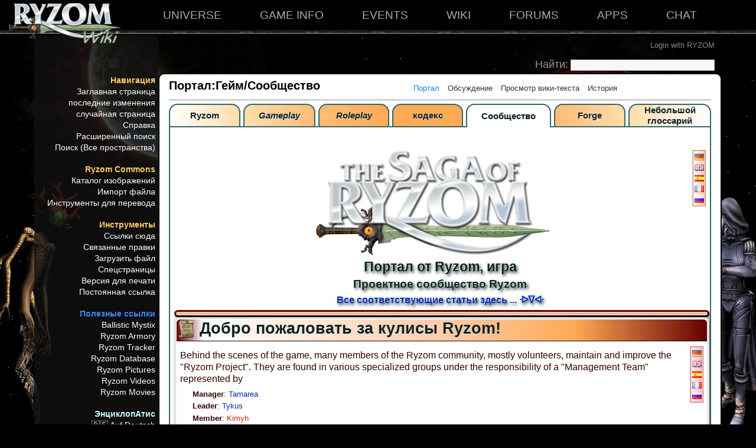

--- FILE ---
content_type: text/html; charset=UTF-8
request_url: https://ru.wiki.ryzom.com/wiki/%D0%9F%D0%BE%D1%80%D1%82%D0%B0%D0%BB:%D0%93%D0%B5%D0%B9%D0%BC/%D0%A1%D0%BE%D0%BE%D0%B1%D1%89%D0%B5%D1%81%D1%82%D0%B2%D0%BE
body_size: 12855
content:
<!DOCTYPE html>
<html class="client-nojs" lang="ru" dir="ltr">
<head>
<meta charset="UTF-8"/>
<title>Портал:Гейм/Сообщество — ЭнциклопАтис</title>
<script>document.documentElement.className = document.documentElement.className.replace( /(^|\s)client-nojs(\s|$)/, "$1client-js$2" );</script>
<script>(window.RLQ=window.RLQ||[]).push(function(){mw.config.set({"wgCanonicalNamespace":"Портал","wgCanonicalSpecialPageName":false,"wgNamespaceNumber":106,"wgPageName":"Портал:Гейм/Сообщество","wgTitle":"Гейм/Сообщество","wgCurRevisionId":6981,"wgRevisionId":6981,"wgArticleId":126,"wgIsArticle":true,"wgIsRedirect":false,"wgAction":"view","wgUserName":null,"wgUserGroups":["*"],"wgCategories":["Порталы"],"wgBreakFrames":false,"wgPageContentLanguage":"ru","wgPageContentModel":"wikitext","wgSeparatorTransformTable":[",\t."," \t,"],"wgDigitTransformTable":["",""],"wgDefaultDateFormat":"dmy","wgMonthNames":["","январь","февраль","март","апрель","май","июнь","июль","август","сентябрь","октябрь","ноябрь","декабрь"],"wgMonthNamesShort":["","янв","фев","мар","апр","май","июн","июл","авг","сен","окт","ноя","дек"],"wgRelevantPageName":"Портал:Гейм/Сообщество","wgRelevantArticleId":126,"wgRequestId":"a4accc8c101be9520e9fecfe","wgIsProbablyEditable":false,"wgRestrictionEdit":[],"wgRestrictionMove":[],"wgWikiEditorEnabledModules":{"toolbar":true,"dialogs":true,"preview":true,"publish":false},"wgCategoryTreePageCategoryOptions":"{\"mode\":0,\"hideprefix\":20,\"showcount\":true,\"namespaces\":false}"});mw.loader.state({"site.styles":"ready","noscript":"ready","user.styles":"ready","user":"ready","user.options":"loading","user.tokens":"loading","mediawiki.legacy.shared":"ready","mediawiki.legacy.commonPrint":"ready","mediawiki.sectionAnchor":"ready","mediawiki.skinning.interface":"ready","mediawiki.skinning.content.externallinks":"ready","skins.atystry.styles":"ready"});mw.loader.implement("user.options@0aplg68",function($,jQuery,require,module){mw.user.options.set({"variant":"ru"});});mw.loader.implement("user.tokens@14wf9oi",function ( $, jQuery, require, module ) {
mw.user.tokens.set({"editToken":"+\\","patrolToken":"+\\","watchToken":"+\\","csrfToken":"+\\"});/*@nomin*/;

});mw.loader.load(["mediawiki.action.view.postEdit","site","mediawiki.page.startup","mediawiki.user","mediawiki.hidpi","mediawiki.page.ready","jquery.makeCollapsible","mediawiki.searchSuggest","ext.FancyBoxThumbs"]);});</script>
<link rel="stylesheet" href="/w/load.php?debug=false&amp;lang=ru&amp;modules=mediawiki.legacy.commonPrint%2Cshared%7Cmediawiki.sectionAnchor%7Cmediawiki.skinning.content.externallinks%7Cmediawiki.skinning.interface%7Cskins.atystry.styles&amp;only=styles&amp;skin=atystry"/>
<script async="" src="/w/load.php?debug=false&amp;lang=ru&amp;modules=startup&amp;only=scripts&amp;skin=atystry"></script>
<link rel="stylesheet" href="/w/skins/Atystry/gumax_main.css?303" media="screen"/><!--[if lt IE 5.5000]><link rel="stylesheet" href="/w/skins/Atystry/IE50Fixes.css?303" media="screen"/><![endif]--><!--[if IE 5.5000]><link rel="stylesheet" href="/w/skins/Atystry/IE55Fixes.css?303" media="screen"/><![endif]--><!--[if IE 6]><link rel="stylesheet" href="/w/skins/Atystry/IE60Fixes.css?303" media="screen"/><![endif]--><!--[if IE 7]><link rel="stylesheet" href="/w/skins/Atystry/IE70Fixes.css?303" media="screen"/><![endif]-->
<meta name="ResourceLoaderDynamicStyles" content=""/>
<link rel="stylesheet" href="/w/load.php?debug=false&amp;lang=ru&amp;modules=site.styles&amp;only=styles&amp;skin=atystry"/>
<meta name="generator" content="MediaWiki 1.29.1"/>
<link rel="shortcut icon" href="https://en.wiki.ryzom.com/favicon.ico"/>
<link rel="search" type="application/opensearchdescription+xml" href="/w/opensearch_desc.php" title="ЭнциклопАтис (ru)"/>
<link rel="EditURI" type="application/rsd+xml" href="https://ru.wiki.ryzom.com/w/api.php?action=rsd"/>
<link rel="copyright" href="/wiki/Terms_of_Use"/>
<link rel="alternate" type="application/atom+xml" title="ЭнциклопАтис — Atom-лента" href="/w/index.php?title=%D0%A1%D0%BB%D1%83%D0%B6%D0%B5%D0%B1%D0%BD%D0%B0%D1%8F:%D0%A1%D0%B2%D0%B5%D0%B6%D0%B8%D0%B5_%D0%BF%D1%80%D0%B0%D0%B2%D0%BA%D0%B8&amp;feed=atom"/>
</head>
<body class="mediawiki ltr sitedir-ltr mw-hide-empty-elt ns-106 ns-subject page-Портал_Гейм_Сообщество rootpage-Портал_Гейм_Сообщество skin-atystry action-view">		<div style="position: relative; z-index: 999" >
			<ryzom-header  id="theHeader" home-location="/home"></ryzom-header>
		</div>

		<script src="https://unpkg.com/vue@2.6.14/dist/vue.js"></script>
		<script src="/w/skins/Atystry/ryzom-header.min.js"></script>
<!--		<div style="width:100%;position:absolute;left:0;top:0;z-index: 800000;height: 16px;border-bottom: 2px solid #333366;background-image: url(/w/skins/Atystry/images/skin_menu_s.png);text-align:right;">
			<a style="border-radius: 4px;-moz-border-radius: 4px;-webkit-border-radius: 4px;color:#FFFF11;margin-right:1px;border-color: #ff8 #ff3 #ff3 #ff8;border: 1px solid;text-decoration:none;top:1px;position:relative;" href="http://app.ryzom.com">Ryzom</a>
		</div>
-->
		<div style="position:absolute;left:0;top:16px;width:100%;max-width:1930px;z-index:1;">
			<img src="/w/skins/Atystry/images/atys.png" style="float:left;" />
			<img src="/w/skins/Atystry/images/sun.png" style="float:right;" />
			<div style="clear:both;"></div>
		</div>

		<div id="gumax-page">

			<!--<div style="clear:both"></div>-->

			<div id="gumax-content">
				<div id="gumax-p-navigation">
							<ul id="gumax-nav">
			<li><a href="#">Навигация</a>
				<ul>
					<li id="n-mainpage-description"><a href="/wiki/%D0%97%D0%B0%D0%B3%D0%BB%D0%B0%D0%B2%D0%BD%D0%B0%D1%8F_%D1%81%D1%82%D1%80%D0%B0%D0%BD%D0%B8%D1%86%D0%B0">Заглавная страница</a></li>
					<li id="n-.D0.BF.D0.BE.D1.81.D0.BB.D0.B5.D0.B4.D0.BD.D0.B8.D0.B5-.D0.B8.D0.B7.D0.BC.D0.B5.D0.BD.D0.B5.D0.BD.D0.B8.D1.8F"><a href="/wiki/%D0%A1%D0%BB%D1%83%D0%B6%D0%B5%D0%B1%D0%BD%D0%B0%D1%8F:%D0%A1%D0%B2%D0%B5%D0%B6%D0%B8%D0%B5_%D0%BF%D1%80%D0%B0%D0%B2%D0%BA%D0%B8">последние изменения</a></li>
					<li id="n-.D1.81.D0.BB.D1.83.D1.87.D0.B0.D0.B9.D0.BD.D0.B0.D1.8F-.D1.81.D1.82.D1.80.D0.B0.D0.BD.D0.B8.D1.86.D0.B0"><a href="/wiki/%D0%A1%D0%BB%D1%83%D0%B6%D0%B5%D0%B1%D0%BD%D0%B0%D1%8F:%D0%A1%D0%BB%D1%83%D1%87%D0%B0%D0%B9%D0%BD%D0%B0%D1%8F_%D1%81%D1%82%D1%80%D0%B0%D0%BD%D0%B8%D1%86%D0%B0">случайная страница</a></li>
					<li id="n-help"><a href="https://www.mediawiki.org/wiki/Special:MyLanguage/Help:Contents">Справка</a></li>
					<li id="n-.D0.A0.D0.B0.D1.81.D1.88.D0.B8.D1.80.D0.B5.D0.BD.D0.BD.D1.8B.D0.B9-.D0.BF.D0.BE.D0.B8.D1.81.D0.BA"><a href="https://ru.wiki.ryzom.com/w/index.php?title=Special:Search&amp;profile=advanced&amp;search=&amp;fulltext=1">Расширенный поиск</a></li>
					<li id="n-.D0.9F.D0.BE.D0.B8.D1.81.D0.BA-.28.D0.92.D1.81.D0.B5-.D0.BF.D1.80.D0.BE.D1.81.D1.82.D1.80.D0.B0.D0.BD.D1.81.D1.82.D0.B2.D0.B0.29"><a href="https://ru.wiki.ryzom.com/w/index.php?title=Special:Search&amp;profile=all&amp;fulltext=1">Поиск (Все пространства)</a></li>
				</ul>
			</li>
			<li><a href="#">Ryzom Commons</a>
				<ul>
					<li id="n-.D0.9A.D0.B0.D1.82.D0.B0.D0.BB.D0.BE.D0.B3-.D0.B8.D0.B7.D0.BE.D0.B1.D1.80.D0.B0.D0.B6.D0.B5.D0.BD.D0.B8.D0.B9"><a href="https://atys.wiki.ryzom.com/wiki/Main_Page">Каталог изображений</a></li>
					<li id="n-.D0.98.D0.BC.D0.BF.D0.BE.D1.80.D1.82-.D1.84.D0.B0.D0.B9.D0.BB.D0.B0"><a href="https://atys.wiki.ryzom.com/wiki/Special:Upload">Импорт файла</a></li>
					<li id="n-.D0.98.D0.BD.D1.81.D1.82.D1.80.D1.83.D0.BC.D0.B5.D0.BD.D1.82.D1.8B-.D0.B4.D0.BB.D1.8F-.D0.BF.D0.B5.D1.80.D0.B5.D0.B2.D0.BE.D0.B4.D0.B0"><a href="https://atys.wiki.ryzom.com/wiki/Category:Tools_for_Translation">Инструменты для перевода</a></li>
				</ul>
			</li>
			<li><a href="#">Инструменты</a>
				<ul>
					<li id="t-whatlinkshere"><a href="/wiki/%D0%A1%D0%BB%D1%83%D0%B6%D0%B5%D0%B1%D0%BD%D0%B0%D1%8F:%D0%A1%D1%81%D1%8B%D0%BB%D0%BA%D0%B8_%D1%81%D1%8E%D0%B4%D0%B0/%D0%9F%D0%BE%D1%80%D1%82%D0%B0%D0%BB:%D0%93%D0%B5%D0%B9%D0%BC/%D0%A1%D0%BE%D0%BE%D0%B1%D1%89%D0%B5%D1%81%D1%82%D0%B2%D0%BE">Ссылки сюда</a></li>
					<li id="t-recentchangeslinked"><a href="/wiki/%D0%A1%D0%BB%D1%83%D0%B6%D0%B5%D0%B1%D0%BD%D0%B0%D1%8F:%D0%A1%D0%B2%D1%8F%D0%B7%D0%B0%D0%BD%D0%BD%D1%8B%D0%B5_%D0%BF%D1%80%D0%B0%D0%B2%D0%BA%D0%B8/%D0%9F%D0%BE%D1%80%D1%82%D0%B0%D0%BB:%D0%93%D0%B5%D0%B9%D0%BC/%D0%A1%D0%BE%D0%BE%D0%B1%D1%89%D0%B5%D1%81%D1%82%D0%B2%D0%BE">Связанные правки</a></li>
					<li id="t-upload"><a href="https://atys.wiki.ryzom.com/wiki/Special:Upload">Загрузить файл</a></li>
					<li id="t-specialpages"><a href="/wiki/%D0%A1%D0%BB%D1%83%D0%B6%D0%B5%D0%B1%D0%BD%D0%B0%D1%8F:%D0%A1%D0%BF%D0%B5%D1%86%D1%81%D1%82%D1%80%D0%B0%D0%BD%D0%B8%D1%86%D1%8B">Спецстраницы</a></li>
					<li id="t-print"><a href="/w/index.php?title=%D0%9F%D0%BE%D1%80%D1%82%D0%B0%D0%BB:%D0%93%D0%B5%D0%B9%D0%BC/%D0%A1%D0%BE%D0%BE%D0%B1%D1%89%D0%B5%D1%81%D1%82%D0%B2%D0%BE&amp;printable=yes">Версия для печати</a></li>
					<li id="t-permalink"><a href="/w/index.php?title=%D0%9F%D0%BE%D1%80%D1%82%D0%B0%D0%BB:%D0%93%D0%B5%D0%B9%D0%BC/%D0%A1%D0%BE%D0%BE%D0%B1%D1%89%D0%B5%D1%81%D1%82%D0%B2%D0%BE&amp;oldid=6981">Постоянная ссылка</a></li>
				</ul>
			</li>

			<li><a href="#"><span style='color:#4285F4;'>Полезные ссылки</span></a>
				<ul>
					<li id="n-Ballistic-Mystix"><a href="http://www.ballisticmystix.net/">Ballistic Mystix</a></li>
					<li id="n-Ryzom-Armory"><a href="http://www.ryzomarmory.com/">Ryzom Armory</a></li>
					<li id="n-Ryzom-Tracker"><a href="http://www.ryzomarmory.com/ryzom/fr/tracker/">Ryzom Tracker</a></li>
					<li id="n-Ryzom-Database"><a href="http://ryzom.silenda.de/?setlanguage=fr">Ryzom Database</a></li>
					<li id="n-Ryzom-Pictures"><a href="https://www.flickr.com/photos/ryzom/">Ryzom Pictures</a></li>
					<li id="n-Ryzom-Videos"><a href="https://www.youtube.com/user/Ryzomxxx/videos">Ryzom Videos</a></li>
					<li id="n-Ryzom-Movies"><a href="http://videos.misulud.fr/index.php/fr/">Ryzom Movies</a></li>
				</ul>
			</li>
			<li><a href="#"><span style='color:#CCFFFF;'>ЭнциклопАтис</span></a>
				<ul>
					<li id="n-.F0.9F.87.A9.F0.9F.87.AA-Auf-Deutsch"><a href="https://de.wiki.ryzom.com/wiki/">🇩🇪 Auf Deutsch</a></li>
					<li id="n-.F0.9F.87.AC.F0.9F.87.A7-in-English"><a href="https://en.wiki.ryzom.com/wiki/">🇬🇧 in English</a></li>
					<li id="n-.F0.9F.87.AA.F0.9F.87.B8-en-Espa.C3.B1ol"><a href="https://es.wiki.ryzom.com/wiki/">🇪🇸 en Español</a></li>
					<li id="n-.F0.9F.87.AB.F0.9F.87.B7-en-Fran.C3.A7ais"><a href="https://fr.wiki.ryzom.com/wiki/">🇫🇷 en Français</a></li>
					<li id="n-.F0.9F.87.B7.F0.9F.87.BA-.D0.BD.D0.B0-.D0.A0.D1.83.D1.81.D1.81.D0.BA.D0.BE.D0.BC"><a href="https://ru.wiki.ryzom.com/wiki/">🇷🇺 на Русском</a></li>
					<li id="n-.F0.9F.94.A8-Ryzom-Forge"><a href="https://forge.ryzom.com/wiki/">🔨 Ryzom Forge</a></li>
				</ul>
			</li>
		</ul>
				</div> <!-- end of Navigation Menu -->

				<div id="gumax-p-content">
		                        <div id="gumax-header">
		                                <div id="gumax-p-logo">
							                                		</div> <!-- end of gumax-p-logo -->

		                                <div id="gumax-p-login">
		                                        		<!--li><a href="#">My Accounts</a-->
		<ul>
							<li id="pt-login"><a href="/w/index.php?title=%D0%A1%D0%BB%D1%83%D0%B6%D0%B5%D0%B1%D0%BD%D0%B0%D1%8F:%D0%92%D1%85%D0%BE%D0%B4&amp;returnto=%D0%9F%D0%BE%D1%80%D1%82%D0%B0%D0%BB%3A%D0%93%D0%B5%D0%B9%D0%BC%2F%D0%A1%D0%BE%D0%BE%D0%B1%D1%89%D0%B5%D1%81%D1%82%D0%B2%D0%BE"   >Войти</a></li>
							<li id="pt-anon_oauth_login"><a href="/w/index.php?title=%D0%A1%D0%BB%D1%83%D0%B6%D0%B5%D0%B1%D0%BD%D0%B0%D1%8F:OAuth2Client/redirect&amp;returnto=%D0%9F%D0%BE%D1%80%D1%82%D0%B0%D0%BB%3A%D0%93%D0%B5%D0%B9%D0%BC%2F%D0%A1%D0%BE%D0%BE%D0%B1%D1%89%D0%B5%D1%81%D1%82%D0%B2%D0%BE"   >Login with RYZOM</a></li>
					</ul>
		<!--/li-->
			                                </div> <!-- end of Login Tools -->

                		                
		<div id="gumax-p-search">
			<!--h5><label for="searchInput">Поиск</label></h5-->
			<div id="gumax-searchBody">
				<form action="/wiki/%D0%A1%D0%BB%D1%83%D0%B6%D0%B5%D0%B1%D0%BD%D0%B0%D1%8F:%D0%9F%D0%BE%D0%B8%D1%81%D0%BA" id="searchform"><div>
						<span style="color:#999;font-size:18px;">Найти:</span>&nbsp;<input id="searchInput" name="search" type="text" value="" />
						<input style='display:none;' type='submit' name="fulltext" class="searchButton" id="mw-searchButton" value="" />
					</div></form>
			</div>
		</div>
	
		                        </div> <!-- ///// end of gumax-header ///// -->

					<!-- gumax-content-actions -->
					<div id="gumax-content-actions" style="position:relative;z-index:500;">
											<ul>
				
			 <li id="ca-nstab-.D0.BF.D0.BE.D1.80.D1.82.D0.B0.D0.BB" class="selected"><a href="/wiki/%D0%9F%D0%BE%D1%80%D1%82%D0%B0%D0%BB:%D0%93%D0%B5%D0%B9%D0%BC/%D0%A1%D0%BE%D0%BE%D0%B1%D1%89%D0%B5%D1%81%D1%82%D0%B2%D0%BE">Портал</a></li>
			 <li id="ca-talk" class="new"><a href="/w/index.php?title=%D0%9E%D0%B1%D1%81%D1%83%D0%B6%D0%B4%D0%B5%D0%BD%D0%B8%D0%B5_%D0%BF%D0%BE%D1%80%D1%82%D0%B0%D0%BB%D0%B0:%D0%93%D0%B5%D0%B9%D0%BC/%D0%A1%D0%BE%D0%BE%D0%B1%D1%89%D0%B5%D1%81%D1%82%D0%B2%D0%BE&amp;action=edit&amp;redlink=1">Обсуждение</a></li>
			 <li id="ca-viewsource"><a href="/w/index.php?title=%D0%9F%D0%BE%D1%80%D1%82%D0%B0%D0%BB:%D0%93%D0%B5%D0%B9%D0%BC/%D0%A1%D0%BE%D0%BE%D0%B1%D1%89%D0%B5%D1%81%D1%82%D0%B2%D0%BE&amp;action=edit">Просмотр вики-текста</a></li>
			 <li id="ca-history"><a href="/w/index.php?title=%D0%9F%D0%BE%D1%80%D1%82%D0%B0%D0%BB:%D0%93%D0%B5%D0%B9%D0%BC/%D0%A1%D0%BE%D0%BE%D0%B1%D1%89%D0%B5%D1%81%D1%82%D0%B2%D0%BE&amp;action=history">История</a></li>
					</ul>
		
						</div>
					<!-- end of gumax-content-actions -->


					<!-- gumax-article-picture -->
										<!-- end of gumax-article-picture -->

					<!-- gumax-content-body -->
							<div id="gumax-content-body" style="position:relative;z-index:400;">
			<div style="display:block;padding:8px;padding-left:16px;padding-right: 16px;">
				<div class="gumax-firstHeading">Портал:Гейм/Сообщество</div>
				<div class="visualClear"></div>
				<!-- content -->
				<div id="content">
					<a name="top" id="top"></a>
										<div id= "bodyContent" class="gumax-bodyContent">
						<h3 id="siteSub">Материал из ЭнциклопАтис</h3>
						<div id="contentSub"></div>
																		<div id="jump-to-nav">Перейти к: <a href="#column-one">навигация</a>, <a href="#searchInput">поиск</a></div>						<!-- start content -->
						<div id="mw-content-text" lang="ru" dir="ltr" class="mw-content-ltr"><table width="100%" cellspacing="0" cellpadding="0" border="0" style="background-color: transparent;"><tr><td class="Tab" style="text-overflow: ellipsis;text-align: center; -moz-border-radius: 1em 1em 0 0; -webkit-border-radius: 1em 1em 0 0; border-radius: 1em 1em 0 0; padding:0.03em; border: 2px solid #366; font-size: 110%; background-color: #fda;background-image: linear-gradient(to right, #fff, #fda);" width="8%"><a href="/wiki/%D0%9F%D0%BE%D1%80%D1%82%D0%B0%D0%BB:%D0%93%D0%B5%D0%B9%D0%BC" title="Портал:Гейм"><font style="color: #122; text-shadow: #eee .5px .5px 1px"><b>Ryzom</b></font></a></td><td class="Tab" style="width: .2%; border-bottom: 2px solid #366">&#160;</td><td class="Tab" style="text-overflow: ellipsis;text-align: center; -moz-border-radius: 1em 1em 0 0; -webkit-border-radius: 1em 1em 0 0; border-radius: 1em 1em 0 0; padding:0.03em; border: 2px solid #366; font-size: 110%; background-color: #fda;background-image: linear-gradient(to right, #fda,#fb7);" width="8%"><a href="/wiki/%D0%9F%D0%BE%D1%80%D1%82%D0%B0%D0%BB:%D0%93%D0%B5%D0%B9%D0%BC/Gameplay" title="Портал:Гейм/Gameplay"><font style="color: #122; text-shadow: #eee .5px .5px 1px"><b><i>Gameplay</i> </b></font></a></td><td class="Tab" style="width: .2%; border-bottom: 2px solid #366">&#160;</td><td class="Tab" style="text-overflow: ellipsis;text-align: center; -moz-border-radius: 1em 1em 0 0; -webkit-border-radius: 1em 1em 0 0; border-radius: 1em 1em 0 0; padding:0.03em; border: 2px solid #366; font-size: 110%; background-color: #fda;background-image: linear-gradient(to right, #fb7,#fa5);" width="8%"><a href="/wiki/%D0%9F%D0%BE%D1%80%D1%82%D0%B0%D0%BB:%D0%93%D0%B5%D0%B9%D0%BC/Roleplay" title="Портал:Гейм/Roleplay"><font style="color: #122; text-shadow: #eee .5px .5px 1px"><b><i>Roleplay</i> </b></font></a></td><td class="Tab" style="width: .2%; border-bottom: 2px solid #366">&#160;</td><td class="Tab" style="text-overflow: ellipsis;text-align: center; -moz-border-radius: 1em 1em 0 0; -webkit-border-radius: 1em 1em 0 0; border-radius: 1em 1em 0 0; padding:0.03em; border: 2px solid #366; font-size: 110%; background-color: #fda;background-image: linear-gradient(to right, #fa5,#fa5);" width="8%"><a href="/wiki/%D0%9F%D0%BE%D1%80%D1%82%D0%B0%D0%BB:%D0%93%D0%B5%D0%B9%D0%BC/%D0%BA%D0%BE%D0%B4%D0%B5%D0%BA%D1%81" title="Портал:Гейм/кодекс"><font style="color: #122; text-shadow: #eee .5px .5px 1px"><b>кодекс</b></font></a></td><td class="Tab" style="width: .2%; border-bottom: 2px solid #366">&#160;</td><td class="Tab" style="text-overflow: ellipsis;text-align: center; -moz-border-radius: 1em 1em 0 0; -webkit-border-radius: 1em 1em 0 0; border-radius: 1em 1em 0 0; padding:0.03em; border: 2px solid #366; font-size: 110%; background-color: #fff; border-bottom: none; font-weight:bold;" width="8%"><a class="mw-selflink selflink"><font style="color: #122; text-shadow: #eee .5px .5px 1px"><b>Сообщество</b></font></a></td><td class="Tab" style="width: .2%; border-bottom: 2px solid #366">&#160;</td><td class="Tab" style="text-overflow: ellipsis;text-align: center; -moz-border-radius: 1em 1em 0 0; -webkit-border-radius: 1em 1em 0 0; border-radius: 1em 1em 0 0; padding:0.03em; border: 2px solid #366; font-size: 110%; background-color: #fda;background-image: linear-gradient(to right,#fb7, #fda);" width="8%"><a href="/wiki/%D0%9F%D0%BE%D1%80%D1%82%D0%B0%D0%BB:Forge" title="Портал:Forge"><font style="color: #122; text-shadow: #eee .5px .5px 1px"><b>Forge</b></font></a></td><td class="Tab" style="width: .2%; border-bottom: 2px solid #366">&#160;</td><td class="Tab" style="text-overflow: ellipsis;text-align: center; -moz-border-radius: 1em 1em 0 0; -webkit-border-radius: 1em 1em 0 0; border-radius: 1em 1em 0 0; padding:0.03em; border: 2px solid #366; font-size: 110%; background-color: #fda;background-image: linear-gradient(to right, #fda, #fff);" width="8%"><a href="/wiki/%D0%9F%D0%BE%D1%80%D1%82%D0%B0%D0%BB:%D0%93%D0%B5%D0%B9%D0%BC/%D0%93%D0%BB%D0%BE%D1%81%D1%81%D0%B0%D1%80%D0%B8%D0%B9" title="Портал:Гейм/Глоссарий"><font style="color: #122; text-shadow: #eee .5px .5px 1px"><b>Небольшой глоссарий</b></font></a></td></tr></table><div style="border:2px solid #366; padding: 0em; border-top: none; background-color:#fff; color:#000;zoom: 1;overflow: hidden;"><div style="padding:1ex;">
<p><br />
</p>
<div style="margin:0;padding:0;border: none;"><div style="float:right;margin:0px;margin-left:1px;left:auto; border: #fca 2px ridge;padding: 1px 1px 1px 2px; background: linear-gradient(to right, #fff, #fca);"> <div><a href="https://de.wiki.ryzom.com/wiki/Portal:Spiel/Gemeinschaft" title="de:Portal:Spiel/Gemeinschaft"><img alt="de:Portal:Spiel/Gemeinschaft" src="https://atys.wiki.ryzom.com/images/8/8f/De.png" width="16" height="11" /></a>
</div> <div><a href="https://en.wiki.ryzom.com/wiki/Portal:Game/Community" title="en:Portal:Game/Community"><img alt="en:Portal:Game/Community" src="https://atys.wiki.ryzom.com/images/c/ce/Gb.png" width="16" height="11" /></a>
</div> <div><a href="https://es.wiki.ryzom.com/wiki/Portal:Juego/Comunidad" title="es:Portal:Juego/Comunidad"><img alt="es:Portal:Juego/Comunidad" src="https://atys.wiki.ryzom.com/images/4/4e/Es.png" width="16" height="11" /></a>
</div> <div><a href="https://fr.wiki.ryzom.com/wiki/Portail:Jeu/Communaut%C3%A9" title="fr:Portail:Jeu/Communauté"><img alt="fr:Portail:Jeu/Communauté" src="https://atys.wiki.ryzom.com/images/4/4b/Fr.png" width="16" height="11" /></a>
</div> <div><a href="https://ru.wiki.ryzom.com/wiki/%D0%9F%D0%BE%D1%80%D1%82%D0%B0%D0%BB:%D0%93%D0%B5%D0%B9%D0%BC/%D0%A1%D0%BE%D0%BE%D0%B1%D1%89%D0%B5%D1%81%D1%82%D0%B2%D0%BE" title="ru:Портал:Гейм/Сообщество"><img alt="ru:Портал:Гейм/Сообщество" src="https://atys.wiki.ryzom.com/images/f/fb/Ru.png" width="16" height="11" /></a>
</div></div><div style="visi_bility:none;display:none;margin-left:0em;margin-right: 0em;width=inherit; border: #ff9 medium outset; background:#ff9; color:#220; text-align:center;font-weight: bold; font-size:x-large;font-variant: small-caps;">&#160;<div class="floatleft"><a href="/wiki/%D0%A4%D0%B0%D0%B9%D0%BB:UnderConstruction.png" class="image"><img alt="UnderConstruction.png" src="https://atys.wiki.ryzom.com/images/thumb/4/44/UnderConstruction.png/32px-UnderConstruction.png" width="32" height="32" srcset="https://atys.wiki.ryzom.com/images/thumb/4/44/UnderConstruction.png/48px-UnderConstruction.png 1.5x, https://atys.wiki.ryzom.com/images/thumb/4/44/UnderConstruction.png/64px-UnderConstruction.png 2x" /></a></div><font style="color: #122; text-shadow: #eee .5px .5px 1px">Перевод на рецензирование</font>
<div style="text-align:right;font-weight: normal; font-size:x-small;font-variant:none;font-style:italic;">Не вините вкладчиков, но приходите и помогите им 😎</div>
<div style="border:thin inset #0ff;padding:0em;padding-left:48px;border: #660 thin inset;background:#ffd; color:#000; text-align:left; font-size:small">
<p><b>Справочный текст <small> ( Сохраненный текст, используется как ссылка ) </small>:</b> <br />
<b>Примечания&#160;: </b> (<a href="/wiki/%D0%9E%D0%B1%D1%81%D1%83%D0%B6%D0%B4%D0%B5%D0%BD%D0%B8%D0%B5_%D1%83%D1%87%D0%B0%D1%81%D1%82%D0%BD%D0%B8%D0%BA%D0%B0:Zorroargh" class="mw-redirect" title="Обсуждение участника:Zorroargh">Zorroargh</a>,  2022-05-12)<br style="clear: both; height: 0px;" />
</p>
</div></div></div>
<div class="center"><div class="floatnone"><a href="/wiki/%D0%A4%D0%B0%D0%B9%D0%BB:Ryzom_logo.png" class="image"><img alt="Ryzom logo.png" src="https://atys.wiki.ryzom.com/images/4/47/Ryzom_logo.png" width="400" height="184" /></a></div></div>
<div style="text-align:center;">
<p><font style="color: #122; text-shadow: #eff -.05em -.05em .05em, #122 .2em .2em .4em, #eff -.04em -.04em .01em"><big><big><big><b>Портал от Ryzom, игра</b></big></big></big></font>
</p><p><font style="color: #122; text-shadow: #eff -.05em -.05em .05em, #122 .2em .2em .4em, #eff -.04em -.04em .01em"><big><big><b>Проектное сообщество Ryzom</b></big></big></font>
</p><p><font style="color: #122; text-shadow: #eff -.05em -.05em .05em, #122 .2em .2em .4em, #eff -.04em -.04em .01em"><big><b><a href="/wiki/%D0%9A%D0%B0%D1%82%D0%B5%D0%B3%D0%BE%D1%80%D0%B8%D1%8F:%D0%A1%D0%BE%D0%BE%D0%B1%D1%89%D0%B5%D1%81%D1%82%D0%B2%D0%BE" title="Категория:Сообщество">Все соответствующие статьи здесь ... ᐒᐁᐘ</a></b></big></font>
</p>
</div>
<div style="vertical-align:top;color:#300;padding:0; margin: 0;overflow:auto; top:0; width:100%;background:#fca;box-shadow: .2em .2em .4em rgba(0, 0, 0, .5);border:medium outset #600; border-radius:.5em;clear:both;text-align:center;">
<hr /></div>
<div style="vertical-align:top;color:#300;padding:0; margin: 0;overflow:auto; top:0; width:100%;background:#fff;box-shadow: .1em .1em .2em rgba(0, 0, 0, .8);border:medium double rgba(0, 0, 0, .2); border-radius:.5em;clear:both;text-align:left;">
<div class="cadre" style="text-align:left; position:relative; left:0; top:0; border:thin outset #600; hei_ght:2em; border-radius:.5em .5em .0em .0em;margin:0;text-overflow: ellipsis; background: #fff; background: linear-gradient(to right, #600, #fff 5%, #fca 50%, #fa5, #600); border: thin solid #fff; border-bottom: thin outset #600; color: #300;">
   <div class="floatleft"><img alt="Ico task rite.png" src="https://atys.wiki.ryzom.com/images/thumb/5/59/Ico_task_rite.png/32px-Ico_task_rite.png" width="32" height="32" style="vertical-align: top" srcset="https://atys.wiki.ryzom.com/images/5/59/Ico_task_rite.png 1.5x" /></div>
<p><font style="color: #122; text-shadow: #eee .5px .5px 1px"><big><strong><font style="color: #122; text-shadow: #eee .5px .5px 1px"><big><big><big><b>Добро пожаловать за кулисы Ryzom!</b></big></big></big></font></strong></big></font>
</p>
</div>
<div style="margin:0; padding:.5em;clear: left;"><div style="margin:0;padding:0;border: none;"><div style="float:right;margin:0px;margin-left:1px;left:auto; border: #fbb 2px ridge;padding: 1px 1px 1px 2px; background: linear-gradient(to right, #fee, #fbb);"> <div><a href="https://de.wiki.ryzom.com/wiki/Portal_Spiel/Gemeinschaft" title="de:Portal Spiel/Gemeinschaft"><img alt="de:Portal Spiel/Gemeinschaft" src="https://atys.wiki.ryzom.com/images/8/8f/De.png" width="16" height="11" /></a>
</div> <div><a href="https://en.wiki.ryzom.com/wiki/Portal_Game/Community" title="en:Portal Game/Community"><img alt="en:Portal Game/Community" src="https://atys.wiki.ryzom.com/images/c/ce/Gb.png" width="16" height="11" /></a>
</div> <div><a href="https://es.wiki.ryzom.com/wiki/Portal_Juego/Comunidad" title="es:Portal Juego/Comunidad"><img alt="es:Portal Juego/Comunidad" src="https://atys.wiki.ryzom.com/images/4/4e/Es.png" width="16" height="11" /></a>
</div> <div><a href="https://fr.wiki.ryzom.com/wiki/Portail_Jeu/Communaut%C3%A9" title="fr:Portail Jeu/Communauté"><img alt="fr:Portail Jeu/Communauté" src="https://atys.wiki.ryzom.com/images/4/4b/Fr.png" width="16" height="11" /></a>
</div> <div><a href="https://ru.wiki.ryzom.com/wiki/%D0%9F%D0%BE%D1%80%D1%82%D0%B0%D0%BB_%D0%93%D0%B5%D0%B9%D0%BC/O%D0%B4%D1%83%D1%88%D0%B5%D0%B2%D0%BB%D0%B5%D0%BD%D0%B8%D0%B5" title="ru:Портал Гейм/Oдушевление"><img alt="ru:Портал Гейм/Oдушевление" src="https://atys.wiki.ryzom.com/images/f/fb/Ru.png" width="16" height="11" /></a>
</div></div><div style="visi_bility:none;display:none;margin-left:0em;margin-right: 0em;width=inherit; border: #ff7 medium outset; background:#ff7; color:#220; text-align:center;font-weight: bold; font-size:x-large;font-variant: small-caps;">&#160;<div class="floatleft"><a href="https://en.wiki.ryzom.com/wiki/File:UnderConstruction.png" class="image"><img alt="UnderConstruction.png" src="https://atys.wiki.ryzom.com/images/thumb/4/44/UnderConstruction.png/32px-UnderConstruction.png" width="32" height="32" srcset="https://atys.wiki.ryzom.com/images/thumb/4/44/UnderConstruction.png/48px-UnderConstruction.png 1.5x, https://atys.wiki.ryzom.com/images/thumb/4/44/UnderConstruction.png/64px-UnderConstruction.png 2x" /></a></div><font style="color: #022; text-shadow: #eee .5px .5px 1px">Translation to review</font>
<div style="text-align:right;font-weight: normal; font-size:x-small;font-variant:none;font-style:italic;">Don't blame the contributors, but come and help them 😎</div>
<div style="border:thin inset #0ff;padding:0em;padding-left:48px;border: #660 thin inset;background:#ffd; color:#000; text-align:left; font-size:small">
<p><b>Reference text <small> ( Maintained text, used as reference ) </small>:</b> <br />
<b>Notes: </b> (<a href="https://en.wiki.ryzom.com/wiki/User_talk:Zorroargh" class="mw-redirect" title="User talk:Zorroargh">Zorroargh</a>,  2022-05-09)<br style="clear: both; height: 0px;" />
</p>
</div></div></div>
<p><big>Behind the scenes of the game, many members of the Ryzom community, mostly volunteers, maintain and improve the "Ryzom Project". They are found in various specialized groups under the responsibility of a "Management Team" represented by</big>
</p>
<dl><dd><b>Manager</b>: <a href="https://en.wiki.ryzom.com/wiki/User:Tamarea" title="User:Tamarea">Tamarea</a></dd>
<dd><b>Leader</b>: <a href="https://en.wiki.ryzom.com/wiki/User:Tykus" title="User:Tykus">Tykus</a></dd>
<dd><b>Member</b>: <a href="https://en.wiki.ryzom.com/w/index.php?title=User:Kimyh&amp;action=edit&amp;redlink=1" class="new" title="User:Kimyh (page does not exist)">Kimyh</a></dd></dl>
<p>The specialized teams ensure the maintenance of the servers, the basic software (client / server) and the ARK, or set up the animations that bring the story to life, also assist the players in their own "role-playing game". Some also have the mission of maintaining the consistency of the "Official Lore" that he gradually reveals during small "games" sometimes discreet sometimes integrated, even without their knowledge, in the life of avatars. Finally, the CSR provide the "support service" and moderation essential to the friendliness of members.
</p><p>These teams, commonly called ""team"", are associated with the "guilds" of the game and are:
</p>
<ul class="gallery mw-gallery-packed">
		<li class="gallerybox" style="width: 122px"><div style="width: 122px">
			<div class="thumb" style="width: 120px;"><div style="margin:0px auto;"><a href="https://en.wiki.ryzom.com/wiki/File:Atrium_(GM)_guild.png" class="image"><img alt="" src="https://atys.wiki.ryzom.com/images/2/26/Atrium_%28GM%29_guild.png" width="120" height="120" /></a></div></div>
			<div class="gallerytext">
<p><a href="https://en.wiki.ryzom.com/wiki/Category:Support_Team" title="Category:Support Team">Support Team</a>
</p>
			</div>
		</div></li>
		<li class="gallerybox" style="width: 122px"><div style="width: 122px">
			<div class="thumb" style="width: 120px;"><div style="margin:0px auto;"><a href="https://en.wiki.ryzom.com/wiki/File:Animation_guild-icon.png" class="image"><img alt="" src="https://atys.wiki.ryzom.com/images/1/19/Animation_guild-icon.png" width="120" height="120" /></a></div></div>
			<div class="gallerytext">
<p><a href="https://en.wiki.ryzom.com/wiki/Category:Event_Team" title="Category:Event Team">Event Team</a>, <small><a href="https://en.wiki.ryzom.com/wiki/Category:Animation" title="Category:Animation">Animation</a></small>
</p>
			</div>
		</div></li>
		<li class="gallerybox" style="width: 122px"><div style="width: 122px">
			<div class="thumb" style="width: 120px;"><div style="margin:0px auto;"><a href="https://en.wiki.ryzom.com/wiki/File:Level-Design_guild_icon.png" class="image"><img alt="" src="https://atys.wiki.ryzom.com/images/c/c1/Level-Design_guild_icon.png" width="120" height="120" /></a></div></div>
			<div class="gallerytext">
<p><a href="https://en.wiki.ryzom.com/wiki/Category:Level-Design" title="Category:Level-Design">Level-Design</a>
</p>
			</div>
		</div></li>
		<li class="gallerybox" style="width: 122px"><div style="width: 122px">
			<div class="thumb" style="width: 120px;"><div style="margin:0px auto;"><a href="https://en.wiki.ryzom.com/wiki/File:Lore_Team_guild-icon.png" class="image"><img alt="" src="https://atys.wiki.ryzom.com/images/4/45/Lore_Team_guild-icon.png" width="120" height="120" /></a></div></div>
			<div class="gallerytext">
<p><a href="https://en.wiki.ryzom.com/wiki/Category:Lore_Team" title="Category:Lore Team">Lore</a>
</p>
			</div>
		</div></li>
		<li class="gallerybox" style="width: 122px"><div style="width: 122px">
			<div class="thumb" style="width: 120px;"><div style="margin:0px auto;"><a href="https://en.wiki.ryzom.com/wiki/File:Ryzom_Forge_Graphics_guild-icon.png" class="image"><img alt="" src="https://atys.wiki.ryzom.com/images/a/a2/Ryzom_Forge_Graphics_guild-icon.png" width="120" height="120" /></a></div></div>
			<div class="gallerytext">
<p><a href="https://en.wiki.ryzom.com/wiki/Category:Graphics_Team" title="Category:Graphics Team">Graphics</a>
</p>
			</div>
		</div></li>
		<li class="gallerybox" style="width: 122px"><div style="width: 122px">
			<div class="thumb" style="width: 120px;"><div style="margin:0px auto;"><a href="https://en.wiki.ryzom.com/wiki/File:Ryzom_InCode_Developers_guild-icon.png" class="image"><img alt="" src="https://atys.wiki.ryzom.com/images/8/85/Ryzom_InCode_Developers_guild-icon.png" width="120" height="120" /></a></div></div>
			<div class="gallerytext">
<p><a href="https://en.wiki.ryzom.com/wiki/Category:Development_Team" title="Category:Development Team">Developers</a>
</p>
			</div>
		</div></li>
		<li class="gallerybox" style="width: 122px"><div style="width: 122px">
			<div class="thumb" style="width: 120px;"><div style="margin:0px auto;"><a href="https://en.wiki.ryzom.com/wiki/File:Translation_Team_guild-icon.png" class="image"><img alt="" src="https://atys.wiki.ryzom.com/images/0/0c/Translation_Team_guild-icon.png" width="120" height="120" /></a></div></div>
			<div class="gallerytext">
<p><a href="https://en.wiki.ryzom.com/wiki/Category:Translation_Team" title="Category:Translation Team">Translation</a>
</p>
			</div>
		</div></li>
</ul>
<p><!-- 
NewPP limit report
Cached time: 20260121091657
Cache expiry: 86400
Dynamic content: false
CPU time usage: 0.037 seconds
Real time usage: 0.041 seconds
Preprocessor visited node count: 550/1000000
Preprocessor generated node count: 2745/1000000
Post‐expand include size: 2957/2097152 bytes
Template argument size: 548/2097152 bytes
Highest expansion depth: 8/40
Expensive parser function count: 0/100
-->
<!--
Transclusion expansion time report (%,ms,calls,template)
100.00%   11.064      1 Template:Trad
100.00%   11.064      1 -total
</p>
<pre>53.15%    5.881      9 Template:ColorAtys
12.07%    1.335      5 Template:Dot
10.89%    1.205      1 Template:3DText
 1.60%    0.177      1 Template:Clear
</pre>
<p>-->
</p><p><!-- Saved in parser cache with key ryzomwiki_en:pcache:idhash:17802-1!*!0!*!*!5!* and timestamp 20260121091657 and revision id 50248
</p>
<pre>-->
</pre>
<p><br />
</p>
<hr /><small></small>
<hr /><div style="text-align: right; font-size: smaller;">Последняя версия 2022-05-12•<a href="/wiki/%D0%9F%D0%BE%D1%80%D1%82%D0%B0%D0%BB_%D0%A1%D0%BE%D0%BE%D0%B1%D1%89%D0%B5%D1%81%D1%82%D0%B2%D0%BE/Intro" title="Портал Сообщество/Intro">ᐒ</a></div></div></div>
<div style="text-align:center;"><br />
<br style="clear: both; height: 0px;" /><div style="margin:0;padding:0; border: thick ridge #fca; border-radius:.5em; background-color: #fff; background:#fca; background: linear-gradient(#fca, #fff 40%, #fca, #fa5, #600); color:#300; text-align: center;">
<div style="padding-top:0px;padding-left:0px;"><div class="floatleft"><a href="/wiki/%D0%A4%D0%B0%D0%B9%D0%BB:Spe_labs.png" class="image"><img alt="Spe labs.png" src="https://atys.wiki.ryzom.com/images/thumb/6/6f/Spe_labs.png/32px-Spe_labs.png" width="32" height="32" srcset="https://atys.wiki.ryzom.com/images/6/6f/Spe_labs.png 1.5x" /></a></div>
<div style="padding-top:.5em;text-align:center;font-weight: bold; font-size: 150%;font-variant: small-caps;"><font style="color: #122; text-shadow: #eee .5px .5px 1px">Все <big>тематические порталы</big> энциклопедии (Вики от Ryzom)</font></div>
</div>
<div style="text-align:right;font-weight: normal; font-size:xx-small;font-variant:none;font-style:italic;text-shadow:none"></div>
<div style="border:thin inset #0ff;padding:0em;border: #600 thin inset; background:#fff; color:#000;"><div style="margin: 1em; padding: 0 .5em; text-align: center; font-weight:bold;">
<p><b>Ryzom - Ризом</b>: <a href="/wiki/%D0%9F%D0%BE%D1%80%D1%82%D0%B0%D0%BB:%D0%9B%D0%BE%D1%80" title="Портал:Лор">Лор</a> • <i><a href="/wiki/%D0%9F%D0%BE%D1%80%D1%82%D0%B0%D0%BB:%D0%93%D0%B5%D0%B9%D0%BC" title="Портал:Гейм">Игра <sup><small>OOC</small></sup></a></i><br />
<b>Атис</b>: <a href="/wiki/%D0%9F%D0%BE%D1%80%D1%82%D0%B0%D0%BB:%D0%90%D1%82%D0%B8%D1%81" title="Портал:Атис">Мир Атиса</a> • <a href="/wiki/%D0%9F%D0%BE%D1%80%D1%82%D0%B0%D0%BB:%D0%A4%D0%BB%D0%BE%D1%80%D0%B0" title="Портал:Флора">Флора</a> • <a href="/wiki/%D0%9F%D0%BE%D1%80%D1%82%D0%B0%D0%BB:%D0%A4%D0%B0%D1%83%D0%BD%D0%B0" title="Портал:Фауна">Фауна</a><br />
<b>Нации</b>: <a href="/wiki/%D0%9F%D0%BE%D1%80%D1%82%D0%B0%D0%BB:%D0%A4%D0%B0%D0%B9%D1%80%D0%BE%D1%81%D1%8B" title="Портал:Файросы">Файросы</a> • <a href="/wiki/%D0%9F%D0%BE%D1%80%D1%82%D0%B0%D0%BB:%D0%9C%D0%B0%D1%82%D0%B8%D1%81%D1%8B" title="Портал:Матисы">Матисы</a> • <a href="/wiki/%D0%9F%D0%BE%D1%80%D1%82%D0%B0%D0%BB:%D0%A2%D1%80%D0%B0%D0%B9%D0%BA%D0%B5%D1%80%D1%8B" title="Портал:Трайкеры">Трайкеры</a> • <a href="/wiki/%D0%9F%D0%BE%D1%80%D1%82%D0%B0%D0%BB:%D0%97%D0%BE%D1%80%D0%B0%D0%B8" title="Портал:Зораи">Зораи</a><br />
<b>Фракции</b>: <a href="/wiki/%D0%9F%D0%BE%D1%80%D1%82%D0%B0%D0%BB:%D0%9A%D0%B0%D0%BC%D0%B8" title="Портал:Ками">Ками</a> • <a href="/wiki/%D0%9F%D0%BE%D1%80%D1%82%D0%B0%D0%BB:%D0%9A%D0%B0%D1%80%D0%B0%D0%B2%D0%B0%D0%BD" title="Портал:Караван">Караван</a> • <a href="/wiki/%D0%9F%D0%BE%D1%80%D1%82%D0%B0%D0%BB:%D0%9C%D0%B0%D1%80%D0%BE%D0%B4%D0%B5%D1%80%D1%8B" title="Портал:Мародеры">Мародеры</a> • <a href="/wiki/%D0%9F%D0%BE%D1%80%D1%82%D0%B0%D0%BB:%D0%A0%D0%B5%D0%B9%D0%BD%D0%B4%D0%B6%D0%B5%D1%80%D1%8B" title="Портал:Рейнджеры">Рейнджеры</a> • <a href="/wiki/%D0%9F%D0%BE%D1%80%D1%82%D0%B0%D0%BB:%D0%A2%D1%80%D0%B8%D1%82%D0%BE%D0%BD%D0%B8%D1%81%D1%82%D1%8B" title="Портал:Тритонисты">Тритонисты</a><br />
<b>Энциклопедия</b>: <a href="/wiki/%D0%9F%D0%BE%D1%80%D1%82%D0%B0%D0%BB:%D0%A5%D1%80%D0%BE%D0%BD%D0%B8%D0%BA%D0%B8" title="Портал:Хроники">Хроники Атиса</a> • <span style="font-variant: small-caps;font-weight: bold;font-size: larger;"><a href="/wiki/%D0%9F%D0%BE%D1%80%D1%82%D0%B0%D0%BB:%D0%92%D0%B5%D0%BB%D0%B8%D0%BA%D0%B0%D1%8F_%D0%91%D0%B8%D0%B1%D0%BB%D0%B8%D0%BE%D1%82%D0%B5%D0%BA%D0%B0" title="Портал:Великая Библиотека">Великая Библиотека</a></span> • <i><a href="/wiki/%D0%9F%D0%BE%D1%80%D1%82%D0%B0%D0%BB:%D0%9C%D0%B8%D1%81%D1%82%D0%B5%D1%80%D0%B8%D0%B8" title="Портал:Мистерии">Мистерии <sup><small>OOC</small></sup></a></i> 
</p>
</div></div>
</div>
<div class="mw-collapsible mw-collapsed" style="text-align:center;">
<p><span style="color: #300; text-shadow: #fff -.04em -.04em 1px; width:100%; margin: 0em; padding:.5rem 4em .5em 0em; line-height: 2em; border-width: medium; border-color: #fca; border-style: ridge none none ridge; background-color: #fff; background: linear-gradient(#fff, #fca);">&#160;&#160;<big><big><big><b>Дополнительные примечания и отображаемых на волю</b></big></big></big>&#160;&#160;</span>
</p>
<div class="mw-collapsible-content">
<div style="vertical-align:top;color:#300;padding:0; margin: 0;overflow:auto; top:0; width:100%;background:#fff;box-shadow: .1em .1em .2em rgba(0, 0, 0, .8);border:medium double rgba(0, 0, 0, .2); border-radius:.5em;clear:both;text-align:left;">
<div class="cadre" style="text-align:left; position:relative; left:0; top:0; border:thin outset #600; hei_ght:2em; border-radius:.5em .5em .0em .0em;margin:0;text-overflow: ellipsis; background: #fff; background: linear-gradient(to right, #600, #fff 5%, #fca 50%, #fa5, #600); border: thin solid #fff; border-bottom: thin outset #600; color: #300;">
   <div class="floatleft"><img alt="Stub.png" src="https://atys.wiki.ryzom.com/images/thumb/f/fe/Stub.png/32px-Stub.png" width="32" height="38" style="vertical-align: top" srcset="https://atys.wiki.ryzom.com/images/f/fe/Stub.png 1.5x" /></div>
<p><font style="color: #122; text-shadow: #eee .5px .5px 1px"><big><strong><font style="color: #122; text-shadow: #eee .5px .5px 1px"><b>Данные</b></font></strong></big></font>
</p>
</div>
<div style="margin:0; padding:.5em;clear: left;"><div style="box-shadow: 5px 5px 5px grey; padding:1em; margin: 0px 5px 5px 0px; background:#fff;overflow:auto;"><u><big><b>Чаты</b></big></u><br />
<p>Чаты (окна разговоров) Ryzom предоставляют большие возможности. Еще нужно знать их...
</p><p>Пояснения на этой странице касаются чата IG (в игре). Мы также можем использовать браузер и иметь доступ к чату без входа в игру через чат. Очень полезно обмениваться ссылками в интернете (копировать / вставлять их проще), а также в случае технических проблем или проблем с оформлением / обновлением (войти в систему с именем пользователя и паролем игры)...
</p>
</div><div style="margin: 0em; padding: 0em 1em; border: none; border-radius: 1em; background: linear-gradient(to right, rgba(255,0,0,0), #fff, #fca, #fa5); color: #000; text-align: right;">
<p><span style="background: linear-gradient(to right, rgba(255,0,0,0), #fff 10% 90%, rgba(255,0,0,0));color: #000;"><a href="https://en.wiki.ryzom.com/wiki/Chat" class="extiw" title="en:Chat"><b>Подробнее...</b></a></span>
</p>
</div>
<div style="text-align: right; font-size: smaller;">Последняя версия 2022-04-18•<a href="/wiki/%D0%9F%D0%BE%D1%80%D1%82%D0%B0%D0%BB_Gameplay/Notes" title="Портал Gameplay/Notes">ᐒ</a></div></div></div><div style="vertical-align:top;color:#300;padding:0; margin: 0;overflow:auto; float:right; width:33%; margin-left: .1em; margin-right: 0; margin: 0; background:#fca;box-shadow: .1em .2em .4em rgba(0, 0, 0, .5);border:medium outset #600;border-radius:.5em;text-align:left;">
<div class="cadre" style="text-align:left; position:relative; left:0; top:0; border:thin outset #600; hei_ght:2em; border-radius:.5em .5em .0em .0em;margin:0;text-overflow: ellipsis; background: #fff; background: linear-gradient(to right, #600, #fff 5%, #fca 50%, #fa5, #600); border: thin solid #fff; border-bottom: thin outset #600; color: #300;">
   <div class="floatleft"><img alt="Script edit.png" src="https://atys.wiki.ryzom.com/images/3/30/Script_edit.png" width="32" height="32" style="vertical-align: top" /></div>
<p><font style="color: #122; text-shadow: #eee .5px .5px 1px"><big><strong><font style="color: #122; text-shadow: #eff .04em .04em 1px">Задачи</font></strong></big></font>
</p>
</div>
<div style="margin:0; padding:.5em;clear: left;"><div style="box-shadow: 5px 5px 5px grey; padding:1em; margin: 0px 5px 5px 0px; background:#eff;overflow:auto;">dokorode どころで übrigens! by the way! ¡por cierto! au fait! Кстати!</div><div style="text-align: right; font-size: smaller;">Последняя версия 2022-04-18•<a href="/wiki/%D0%9F%D0%BE%D1%80%D1%82%D0%B0%D0%BB_Gameplay/2do" title="Портал Gameplay/2do">ᐒ</a></div></div></div>
<div style="vertical-align:top;color:#300;padding:0; margin: 0;overflow:auto; float:left;width:33%; margin-right: .1em; background:#fca;box-shadow: .1em .2em .4em rgba(0, 0, 0, .5);border:medium outset #600;border-radius:.5em;text-align:left;">
<div class="cadre" style="text-align:left; position:relative; left:0; top:0; border:thin outset #600; hei_ght:2em; border-radius:.5em .5em .0em .0em;margin:0;text-overflow: ellipsis; background: #fff; background: linear-gradient(to right, #600, #fff 5%, #fca 50%, #fa5, #600); border: thin solid #fff; border-bottom: thin outset #600; color: #300;">
   <div class="floatleft"><img alt="Spe inventory.png" src="https://atys.wiki.ryzom.com/images/thumb/6/6b/Spe_inventory.png/32px-Spe_inventory.png" width="32" height="32" style="vertical-align: top" srcset="https://atys.wiki.ryzom.com/images/6/6b/Spe_inventory.png 1.5x" /></div>
<p><font style="color: #122; text-shadow: #eee .5px .5px 1px"><big><strong><font style="color: #122; text-shadow: #eee .5px .5px 1px"><b>Архивы/категории</b></font></strong></big></font>
</p>
</div>
<div style="margin:0; padding:.5em;clear: left;"><div style="box-shadow: 5px 5px 5px grey; padding:1em; margin: 0px 5px 5px 0px; background:#fff;overflow:auto;">
<ul><li><a href="https://atys.wiki.ryzom.com/wiki/Cat%C3%A9gorie:Official_Screenshots" class="extiw" title="atys:Catégorie:Official Screenshots">Official creenshots</a></li>
<li><a href="https://atys.wiki.ryzom.com/wiki/Category:Winch_Gate" class="extiw" title="atys:Category:Winch Gate">Views advertising Winch Gate</a></li>
<li><a target="_blank" rel="nofollow noreferrer noopener" class="external text" href="https://www.flickr.com/photos/ryzom/">Artworks de Ryzom</a></li>
<li>and the <a href="/wiki/%D0%9F%D0%BE%D1%80%D1%82%D0%B0%D0%BB:%D0%9C%D0%B8%D1%81%D1%82%D0%B5%D1%80%D0%B8%D0%B8/%D0%90%D1%80%D1%85%D0%B8%D0%B2" title="Портал:Мистерии/Архив">Портал:Мистерии/Архив</a></li></ul>
</div><div style="text-align: right; font-size: smaller;">Последняя версия 2020-12-25•<a href="/wiki/%D0%9F%D0%BE%D1%80%D1%82%D0%B0%D0%BB_%D0%93%D0%B5%D0%B9%D0%BC/%D0%90%D1%80%D1%85%D0%B8%D0%B2%D1%8B" title="Портал Гейм/Архивы">ᐒ</a></div></div></div><div style="vertical-align:top;color:#300;padding:0; margin: 0;overflow:auto; margin-left:34%; background:#fff;border-radius:.5em;box-shadow: .1em .1em .2em rgba(0, 0, 0, .8);border:none;text-align:left;">
<div class="cadre" style="text-align:left; position:relative; left:0; top:0; border:thin outset #600; hei_ght:2em; border-radius:.5em .5em .0em .0em;margin:0;text-overflow: ellipsis; background: #fff; background: linear-gradient(to right, #600, #fff 5%, #fca 50%, #fa5, #600); border: thin solid #fff; border-bottom: thin outset #600; color: #300;">
   <div class="floatleft"><img alt="Stub.png" src="https://atys.wiki.ryzom.com/images/thumb/f/fe/Stub.png/32px-Stub.png" width="32" height="38" style="vertical-align: top" srcset="https://atys.wiki.ryzom.com/images/f/fe/Stub.png 1.5x" /></div>
<p><font style="color: #122; text-shadow: #eee .5px .5px 1px"><big><strong><font style="color: #122; text-shadow: #eee .5px .5px 1px"><b>Примечания</b></font></strong></big></font>
</p>
</div>
<div style="margin:0; padding:.5em;clear: left;"><div style="box-shadow: 5px 5px 5px grey; padding:1em; margin: 0px 5px 5px 0px; background:#fff;overflow:auto;"><div class="thumb tright"><div class="thumbinner" style="width:392px;"><a href="/wiki/%D0%A4%D0%B0%D0%B9%D0%BB:BarreWebapp.png" class="image"><img alt="" src="https://atys.wiki.ryzom.com/images/0/0a/BarreWebapp.png" width="390" height="39" class="thumbimage" /></a>  <div class="thumbcaption"><div class="magnify"><a href="/wiki/%D0%A4%D0%B0%D0%B9%D0%BB:BarreWebapp.png" class="internal" title="Увеличить"></a></div>Barre <i>WebApp</i></div></div></div><u><big><b>Die Web-Apps</b></big></u><br />
<p>Web-Apps sind kleine Apps, die von Spielern entwickelt wurden, sie synchronisieren sich in regelmäßigen Abständen mit dem Server (und manchmal mit anderen Servern), oft gibt es eine Verzögerung von 10 bis 20 Minuten. Einige Apps haben nicht ganz die gleichen Spiel- und Out-of-Game-Funktionen (mit Browser) - bitte überprüfen Sie auch die Konfiguration des verwendeten API-Schlüssels (es ist praktisch, einen Schlüssel pro App zu erstellen).
</p><p>Sie können entweder im Spiel oder über einen Browser auf die Apps zugreifen (melden Sie sich mit Ihrem persönlichen Namen und Passwort an).
</p>
</div><div style="margin: 0em; padding: 0em 1em; border: none; border-radius: 1em; background: linear-gradient(to right, rgba(255,0,0,0), #fff, #fca, #fa5); color: #000; text-align: right;">
<p><span style="background: linear-gradient(to right, rgba(255,0,0,0), #fff 10% 90%, rgba(255,0,0,0));color: #000;"><a href="https://en.wiki.ryzom.com/wiki/Webapps_main" class="extiw" title="en:Webapps main"><b>Подробнее...</b></a></span>
</p>
</div>
<div style="text-align: right; font-size: smaller;">Последняя версия 2022-04-25•<a href="/wiki/%D0%9F%D0%BE%D1%80%D1%82%D0%B0%D0%BB_Gameplay/More" title="Портал Gameplay/More">ᐒ</a></div></div></div>
</div></div></div>
</div>
</div>

<!-- 
NewPP limit report
Cached time: 20260121091657
Cache expiry: 86400
Dynamic content: false
CPU time usage: 0.226 seconds
Real time usage: 0.306 seconds
Preprocessor visited node count: 7388/1000000
Preprocessor generated node count: 10576/1000000
Post‐expand include size: 53272/2097152 bytes
Template argument size: 32064/2097152 bytes
Highest expansion depth: 16/40
Expensive parser function count: 0/100
-->
<!--
Transclusion expansion time report (%,ms,calls,template)
100.00%  275.003      1 -total
 70.64%  194.255      6 Шаблон:TheBigBox
 42.78%  117.649      1 Портал_Сообщество/Intro
 41.68%  114.617      1 en:Portal_Game/Community
 32.26%   88.719    150 Шаблон:ColorAtys
 15.45%   42.499      1 Шаблон:Tabs
 13.55%   37.254      7 Шаблон:Tab
  8.41%   23.128     19 Шаблон:3DText
  6.59%   18.127      7 Шаблон:Nb_parm_def
  5.13%   14.119      4 Шаблон:3DTitle
-->

<!-- Saved in parser cache with key ryzomwiki_ru:pcache:idhash:126-0!*!0!*!*!5!* and timestamp 20260121091657 and revision id 6981
 -->
</div><div class="printfooter">
Источник — «<a dir="ltr" href="https://ru.wiki.ryzom.com/w/index.php?title=Портал:Гейм/Сообщество&amp;oldid=6981">https://ru.wiki.ryzom.com/w/index.php?title=Портал:Гейм/Сообщество&amp;oldid=6981</a>»</div>
						<div id="catlinks" class="catlinks" data-mw="interface"><div id="mw-normal-catlinks" class="mw-normal-catlinks"><a href="/wiki/%D0%A1%D0%BB%D1%83%D0%B6%D0%B5%D0%B1%D0%BD%D0%B0%D1%8F:%D0%9A%D0%B0%D1%82%D0%B5%D0%B3%D0%BE%D1%80%D0%B8%D0%B8" title="Служебная:Категории">Категория</a>: <ul><li><a href="/wiki/%D0%9A%D0%B0%D1%82%D0%B5%D0%B3%D0%BE%D1%80%D0%B8%D1%8F:%D0%9F%D0%BE%D1%80%D1%82%D0%B0%D0%BB%D1%8B" title="Категория:Порталы">Порталы</a></li></ul></div></div>						<!-- end content -->
						<div class="visualClear"></div>
					</div> <!-- end of bodyContent -->
				</div> <!-- end of content -->
			</div>
		</div> <!-- end of gumax-content-body -->


						<!-- end of gumax-content-body -->
				</div>
			</div>
			<div class="gumax-footer-spacer"></div>


			<div id="gumax-footer">

				<!-- personal specia tools  -->
				
		<div id="gumax-special-tools">
			<ul>
									<li id="t-whatlinkshere"><a href="/wiki/%D0%A1%D0%BB%D1%83%D0%B6%D0%B5%D0%B1%D0%BD%D0%B0%D1%8F:%D0%A1%D1%81%D1%8B%D0%BB%D0%BA%D0%B8_%D1%81%D1%8E%D0%B4%D0%B0/%D0%9F%D0%BE%D1%80%D1%82%D0%B0%D0%BB:%D0%93%D0%B5%D0%B9%D0%BC/%D0%A1%D0%BE%D0%BE%D0%B1%D1%89%D0%B5%D1%81%D1%82%D0%B2%D0%BE">Ссылки сюда</a></li>
											<li id="t-recentchangeslinked"><a href="/wiki/%D0%A1%D0%BB%D1%83%D0%B6%D0%B5%D0%B1%D0%BD%D0%B0%D1%8F:%D0%A1%D0%B2%D1%8F%D0%B7%D0%B0%D0%BD%D0%BD%D1%8B%D0%B5_%D0%BF%D1%80%D0%B0%D0%B2%D0%BA%D0%B8/%D0%9F%D0%BE%D1%80%D1%82%D0%B0%D0%BB:%D0%93%D0%B5%D0%B9%D0%BC/%D0%A1%D0%BE%D0%BE%D0%B1%D1%89%D0%B5%D1%81%D1%82%D0%B2%D0%BE">Связанные правки</a></li>
					<li id="t-upload"><a href="https://atys.wiki.ryzom.com/wiki/Special:Upload">Загрузить файл</a></li>
					<li id="t-specialpages"><a href="/wiki/%D0%A1%D0%BB%D1%83%D0%B6%D0%B5%D0%B1%D0%BD%D0%B0%D1%8F:%D0%A1%D0%BF%D0%B5%D1%86%D1%81%D1%82%D1%80%D0%B0%D0%BD%D0%B8%D1%86%D1%8B">Спецстраницы</a></li>
										<li id="t-print"><a href="/w/index.php?title=%D0%9F%D0%BE%D1%80%D1%82%D0%B0%D0%BB:%D0%93%D0%B5%D0%B9%D0%BC/%D0%A1%D0%BE%D0%BE%D0%B1%D1%89%D0%B5%D1%81%D1%82%D0%B2%D0%BE&amp;printable=yes">Версия для печати</a></li>					<li id="t-permalink"><a href="/w/index.php?title=%D0%9F%D0%BE%D1%80%D1%82%D0%B0%D0%BB:%D0%93%D0%B5%D0%B9%D0%BC/%D0%A1%D0%BE%D0%BE%D0%B1%D1%89%D0%B5%D1%81%D1%82%D0%B2%D0%BE&amp;oldid=6981">Постоянная ссылка</a></li>			</ul>
		</div>

					<!-- end of personal specia tools  -->

				<!-- gumax-f-message -->
				
		<div id="gumax-article-message">
			<span id="f-lastmod"> Эта страница последний раз была отредактирована 12 мая 2022 в 13:13.</span>
					</div>

					<!-- end of gumax-f-message -->

				<script>var fbtFancyBoxOptions = {};</script>
<script>(window.RLQ=window.RLQ||[]).push(function(){mw.config.set({"wgPageParseReport":{"limitreport":{"cputime":"0.226","walltime":"0.306","ppvisitednodes":{"value":7388,"limit":1000000},"ppgeneratednodes":{"value":10576,"limit":1000000},"postexpandincludesize":{"value":53272,"limit":2097152},"templateargumentsize":{"value":32064,"limit":2097152},"expansiondepth":{"value":16,"limit":40},"expensivefunctioncount":{"value":0,"limit":100},"timingprofile":["100.00%  275.003      1 -total"," 70.64%  194.255      6 Шаблон:TheBigBox"," 42.78%  117.649      1 Портал_Сообщество/Intro"," 41.68%  114.617      1 en:Portal_Game/Community"," 32.26%   88.719    150 Шаблон:ColorAtys"," 15.45%   42.499      1 Шаблон:Tabs"," 13.55%   37.254      7 Шаблон:Tab","  8.41%   23.128     19 Шаблон:3DText","  6.59%   18.127      7 Шаблон:Nb_parm_def","  5.13%   14.119      4 Шаблон:3DTitle"]},"cachereport":{"timestamp":"20260121091657","ttl":86400,"transientcontent":false}}});});</script><script>
  (function(i,s,o,g,r,a,m){i['GoogleAnalyticsObject']=r;i[r]=i[r]||function(){
  (i[r].q=i[r].q||[]).push(arguments)},i[r].l=1*new Date();a=s.createElement(o),
  m=s.getElementsByTagName(o)[0];a.async=1;a.src=g;m.parentNode.insertBefore(a,m)
  })(window,document,'script','//www.google-analytics.com/analytics.js','ga');

  ga('create', 'UA-12402223-6', 'auto');
  ga('send', 'pageview');

</script>

			</div> <!-- ///// end of gumax-footer ///// -->


			<!-- gumax-f-list -->
			
		<div id="gumax-credit-list">
			<ul>
								<li id="privacy"><a href="/wiki/%D0%AD%D0%BD%D1%86%D0%B8%D0%BA%D0%BB%D0%BE%D0%BF%D0%90%D1%82%D0%B8%D1%81:%D0%9F%D0%BE%D0%BB%D0%B8%D1%82%D0%B8%D0%BA%D0%B0_%D0%BA%D0%BE%D0%BD%D1%84%D0%B8%D0%B4%D0%B5%D0%BD%D1%86%D0%B8%D0%B0%D0%BB%D1%8C%D0%BD%D0%BE%D1%81%D1%82%D0%B8" title="ЭнциклопАтис:Политика конфиденциальности">Политика конфиденциальности</a></li>
									<li id="about"><a href="/wiki/%D0%AD%D0%BD%D1%86%D0%B8%D0%BA%D0%BB%D0%BE%D0%BF%D0%90%D1%82%D0%B8%D1%81:%D0%9E%D0%BF%D0%B8%D1%81%D0%B0%D0%BD%D0%B8%D0%B5" title="ЭнциклопАтис:Описание">Описание ЭнциклопАтис</a></li>
									<li id="disclaimer"><a href="/wiki/%D0%AD%D0%BD%D1%86%D0%B8%D0%BA%D0%BB%D0%BE%D0%BF%D0%90%D1%82%D0%B8%D1%81:%D0%9E%D1%82%D0%BA%D0%B0%D0%B7_%D0%BE%D1%82_%D0%BE%D1%82%D0%B2%D0%B5%D1%82%D1%81%D1%82%D0%B2%D0%B5%D0%BD%D0%BD%D0%BE%D1%81%D1%82%D0%B8" title="ЭнциклопАтис:Отказ от ответственности">Отказ от ответственности</a></li>
									<li id="f-poweredby"><a href="http://mediawiki.org"  target="_blank">Powered by MediaWiki</a></li>
				<li id="f-designedby"><a href="http://paulgu.com"  target="_blank">Based on a design by Paul Gu</a></li>
			</ul>
		</div>

				<!-- end of gumax-f-list -->


		</div> <!-- ===== end of gumax-page ===== -->

		<div style="clear:both"></div>

		<div id="gumax_page_spacer"></div>
				<!-- Left and right columns -->
		<div id="column-left">
			<img id="column-img-left" src="/w/skins/Atystry/images/left.png" alt=""  />
		</div>

		<div id="column-right">
			<img id="column-img-right" src="/w/skins/Atystry/images/right.png" alt=""  />
		</div>
		<!-- Columns end here -->
		
		<script>(window.RLQ=window.RLQ||[]).push(function(){mw.config.set({"wgBackendResponseTime":343});});</script>		
		</body></html>




		

--- FILE ---
content_type: text/css; charset=utf-8
request_url: https://ru.wiki.ryzom.com/w/load.php?debug=false&lang=ru&modules=site.styles&only=styles&skin=atystry
body_size: 1293
content:
#content .hiddenlinks a,#content .hiddenlinks a:link,#content .hiddenlinks a:visited{color:inherit}body{font-size:0.75em}.toc{display:inline-block}img{max-width:100%}div.cadre{background-color:#3B8B87;background-image:url(https://atys.wiki.ryzom.com/images/9/97/Bluebg.png);background-repeat:no-repeat}div.skill_full{display:block;width:235px;background-color:#798319;border-top:1px solid #020202;border-bottom:1px solid #020202;border-left:1px solid #020202;border-right:1px solid #020202;margin-bottom:5px;font-size:12px;font-weight:bold;color:#FFFFFF;text-align:center;overflow:visible}div.skill_empty{display:block;width:235px;background-image:url(https://es.wiki.ryzom.com/w/skins/Atystry/images/skin_blank.png);border-top:1px solid #020202;border-bottom:1px solid #020202;border-left:1px solid #020202;border-right:1px solid #020202;margin-bottom:5px;font-size:12px;font-weight:bold;color:#FFFFFF;text-align:center;overflow:visible}div.skill_part{display:block;width:235px;background-color:#8E5810;border-top:1px solid #020202;border-bottom:1px solid #020202;border-left:1px solid #020202;border-right:1px solid #020202;margin-bottom:5px;font-size:12px;font-weight:bold;color:#FFFFFF;text-align:center;overflow:visible}.hintergrundfarbe1{background-color:#f9f9f9}.rahmenfarbe4{border-color:#8888aa;border-width:1px}.allpagesredirect{font-style:italic}.allpagesredirect:after{color:#808080;content:" (redirect)" }.watchlistredir{font-style:italic}h2{margin-top:20px}.toc{margin-top:20px}.infobox{border:1px solid #aaaaaa;background-color:#f9f9f9;color:black;margin-bottom:0.5em;margin-left:1em;padding:0.2em;float:right;clear:right}.infobox td,.infobox th{vertical-align:top}.infobox caption{font-size:larger;margin-left:inherit}.infobox.bordered{border-collapse:collapse}.infobox.bordered td,.infobox.bordered th{border:1px solid #aaaaaa}.infobox.bordered .borderless td,.infobox.bordered .borderless th{border:0}.forumheader{border:1px solid #aaa;margin-top:1em;padding:12px}.forumlist td.forum_edited a{color:black;text-decoration:none}.forumlist td.forum_title a{padding-left:20px}.forumlist td.forum_title a.forum_new{font-weight:bold;background:url(https://es.wiki.ryzom.com/images/4/4e/Forum_new.gif) center left no-repeat;padding-left:20px}.forumlist td.forum_title a.forum_new:visited{font-weight:normal;background:none;padding-left:20px}.forumlist th.forum_title{padding-left:20px}.mw-plusminus-pos{color:#006500}.mw-plusminus-neg{color:#8B0000}div.tright,div.tleft{border:1px solid silver}div.thumbinner{background:inherit;border:none;color:inherit}#article div.thumb{color:inherit}.collapseButton{position:absolute;font-weight:normal;text-align:right;width:auto}.collapseButton_dark{position:absolute;font-weight:normal;text-align:right;width:auto;color:#FFFFFF}.collapseButton_outer{float:right}.collapseButton_dark a{color:#D6D6D6}div.babelbox{float:right;margin-left:1em;margin-bottom:0.5em;width:246px;border:1px solid #99B3FF;padding:2px 0 2px 0}.lang-blockN,.lang-block0,.lang-block1,.lang-block2,.lang-block3{margin:2px 4px 2px 4px;width:238px;border-collapse:collapse}td.lang-codeN,td.lang-code0,td.lang-code1,td.lang-code2,td.lang-code3{text-align:center;font-size:14pt;width:45px;height:45px}td.lang-descriptionN,td.lang-description0,td.lang-description1,td.lang-description2,td.lang-description3{font-size:8pt;padding:4pt;line-height:1.25em}.lang-block0{border:1px solid #FFB3B3}td.lang-code0{background-color:#FFB3B3;color:black}td.lang-description0{background-color:#FFE0E8;color:black}.lang-block1,.lang-block2,.lang-block3{border:1px solid #99B3FF}td.lang-code1,td.lang-code2,td.lang-code3{background-color:#99B3FF;color:black}td.lang-description1,td.lang-description2,td.lang-description3{background-color:#E0E8FF;color:black}.lang-blockN{border:1px solid #6EF7A7}td.lang-codeN{background-color:#6EF7A7;color:black}td.lang-descriptionN{background-color:#C5FCDC;color:black}table.mw-babel-wrapper{width:238px;float:right;clear:right;margin:1em;border-style:solid;border-width:1px;border-color:#99B3FF}div.mw-babel-box{float:left;clear:left;margin:1px}div.mw-babel-box table{width:238px}div.mw-babel-box table th{width:238px;width:45px;height:45px;font-size:14pt;font-family:monospace}div.mw-babel-box table td{font-size:8pt;padding:4pt;line-height:1.25em}div.mw-babel-box-0{border:solid #B7B7B7 1px}div.mw-babel-box-1{border:solid #C0C8FF 1px}div.mw-babel-box-2{border:solid #77E0E8 1px}div.mw-babel-box-3{border:solid #99B3FF 1px}div.mw-babel-box-4{border:solid #CCCC00 1px}div.mw-babel-box-5{border:solid #F99C99 1px}div.mw-babel-box-N{border:solid #6EF7A7 1px}div.mw-babel-box-0 table th{background-color:#B7B7B7}div.mw-babel-box-1 table th{background-color:#C0C8FF}div.mw-babel-box-2 table th{background-color:#77E0E8}div.mw-babel-box-3 table th{background-color:#99B3FF}div.mw-babel-box-4 table th{background-color:#CCCC00}div.mw-babel-box-5 table th{background-color:#F99C99}div.mw-babel-box-N table th{background-color:#6EF7A7}div.mw-babel-box-0 table{background-color:#E8E8E8}div.mw-babel-box-1 table{background-color:#F0F8FF}div.mw-babel-box-2 table{background-color:#D0F8FF}div.mw-babel-box-3 table{background-color:#E0E8FF}div.mw-babel-box-4 table{background-color:#FFFF99}div.mw-babel-box-5 table{background-color:#F9CBC9}div.mw-babel-box-N table{background-color:#C5FCDC}.babel-box td.babel-footer{text-align:center}.IPA a:link,.IPA a:visited{text-decoration:none}a:visited{color:#002BB8}a:active{color:#FFA500}

--- FILE ---
content_type: text/css
request_url: https://ru.wiki.ryzom.com/w/skins/Atystry/gumax_droppy.css
body_size: 793
content:
/*
 * -----------------------------------------
 * Drop Down menu style for GuMaxDD
 * -----------------------------------------
 */

/* Basic style */
#gumax-nav { display: block; margin: 0; padding: 0; position: relative; }
#gumax-nav li { display: block; list-style: none; margin: 0; padding: 0; /*float: left;*/ position: relative; }
#gumax-nav a { display: block; font-family: 'Trebuchet MS', Georgia, Verdana, Sans-serif, Arial; font-size: 110%; text-decoration: none; }
#gumax-nav ul { /*display: none; position: absolute;*/ left: 0; margin: 0; padding: 0; z-index: 900; }
* html #gumax-nav ul { line-height: 0; } /* IE6 "fix" */
#gumax-nav ul a { zoom: 1; } /* IE6/7 fix */
#gumax-nav ul li { float: none; }
#gumax-nav ul ul { top: 0; }

/* lists nested under hovered list items */
/*#gumax-nav li:hover ul, #gumax-nav li.over ul {
	display: block;
}*/

/* heading style */
#gumax-nav li a#gumax-nav-heading { font-size: 150%; }
#gumax-nav ul li span { padding: 3px 5px; }

/* Essentials */
#gumax-nav ul { min-width: 200px; width: 200px; }
#gumax-nav ul ul { left: 201px;}

/* theming
#gumax-nav { height: 2.3em;
    background: #444;
    -moz-border-radius:15px;
    border-radius:15px;
    -webkit-border-radius:15px;
    border:2px solid #92311C;}
*/


#gumax-nav *:hover { background-color: none; }
/#gumax-nav a {
	font-weight: bold;
	color: #FFF;
	padding: 8px 10px;
	line-height: 1;
 /*   border:1px solid #444;
    border-bottom: none;
    -moz-border-radius:15px;
    border-radius:15px;
    -webkit-border-radius:15px;
	*/}

#gumax-nav ul>li a {
	cursor: pointer;
	margin-top: 2px;
	text-shadow: 0;
	font-weight: normal;
}

#gumax-nav li a {
	cursor: default;
	margin-top: 20px;
	font-size: 120%;
	font-weight: bold;
	color: #FFCA68;
}


#gumax-nav ul>li a:hover { color: #ccc; }

#gumax-nav li.hover a, #gumax-nav ul li, #gumax-nav ul li a {
	/* drop down background */
    /*background-color: #777;
    -moz-border-radius:15px;
    border-radius:15px;
    -webkit-border-radius:15px;
    border:1px solid #FFF;*/
}
#gumax-nav ul {
    -moz-border-radius:15px;
    border-radius:15px;
    -webkit-border-radius:15px;
} /*drop down Y position*/
#gumax-nav ul li a {
    color: #FFF; /*font-weight: bold; color: #FFF; padding: 4px 10px; *//* white-space: nowrap; /* wrap long item */ }


#gumax-nav a.hover, #gumax-nav ul a.hover {
    background-color: #888;
    color: #DD3333;
    -moz-border-radius:15px;
    border-radius:15px;
    -webkit-border-radius:15px;
    border:1px solid #FFF; }
#gumax-nav ul {
    border: none; opacity: 97.0; filter: alpha(opacity=97.0); }




--- FILE ---
content_type: text/css
request_url: https://ru.wiki.ryzom.com/w/skins/Atystry/gumax_most_wanted.css
body_size: 238
content:
/*
 * -----------------------------------
 * Most wanted tags for GuMax
 * -----------------------------------
 */

html, body {
	/* background: url(images/gradient_texture_20110117.jpg) repeat-x scroll 0 0 #eeeeee; /* site background */
}
#gumax-page {
	/* width: 990px; /* page width */
}
#gumax-nav { 
    /* background: #9e9e9e; /* navigation background */
}

#p-logo, #p-logo a, #p-logo a:hover {
	/* height: 105px; /* logo size */
	/* width: 105px; /* enable it if needed */
}

#gumax-article-picture {
	/* display: none; /* disable gumax-article-picture */
}

#gumax-content-body { 
	/* background: #e7e8e9; /* content background */
}

#gumax-footer {
	/* background: #e1e1e1; /* footer background */
}


--- FILE ---
content_type: text/javascript; charset=utf-8
request_url: https://ru.wiki.ryzom.com/w/load.php?debug=false&lang=ru&modules=startup&only=scripts&skin=atystry
body_size: 7286
content:
var mwPerformance=(window.performance&&performance.mark)?performance:{mark:function(){}},mwNow=(function(){var perf=window.performance,navStart=perf&&perf.timing&&perf.timing.navigationStart;return navStart&&typeof perf.now==='function'?function(){return navStart+perf.now();}:function(){return Date.now();};}()),mediaWikiLoadStart;function isCompatible(str){var ua=str||navigator.userAgent;return!!((function(){'use strict';return!this&&!!Function.prototype.bind&&!!window.JSON;}())&&'querySelector'in document&&'localStorage'in window&&'addEventListener'in window&&!(ua.match(/webOS\/1\.[0-4]|SymbianOS|Series60|NetFront|Opera Mini|S40OviBrowser|MeeGo|Android.+Glass|^Mozilla\/5\.0 .+ Gecko\/$|googleweblight/)||ua.match(/PlayStation/i)));}(function(){var NORLQ,script;if(!isCompatible()){document.documentElement.className=document.documentElement.className.replace(/(^|\s)client-js(\s|$)/,'$1client-nojs$2');NORLQ=window.NORLQ||[];while(NORLQ.length){NORLQ.shift()();}window.NORLQ={push:function(
fn){fn();}};window.RLQ={push:function(){}};return;}function startUp(){mw.config=new mw.Map(true);mw.loader.addSource({"local":"/w/load.php"});mw.loader.register([["site","0u7xlgb",[1]],["site.styles","07m6gts",[],"site"],["noscript","0nf32kz",[],"noscript"],["filepage","04h21pk"],["user.groups","1tzjkmi",[5]],["user","1k9q6c2",[6],"user"],["user.styles","0phmqfc",[],"user"],["user.defaults","1suwjl2"],["user.options","0aplg68",[7],"private"],["user.tokens","14wf9oi",[],"private"],["mediawiki.language.data","1k0fx9x",[177]],["mediawiki.skinning.elements","12w0cc7"],["mediawiki.skinning.content","08nng07"],["mediawiki.skinning.interface","0h600hi"],["mediawiki.skinning.content.parsoid","0u5p6lv"],["mediawiki.skinning.content.externallinks","0ae765x"],["jquery.accessKeyLabel","0ur55ai",[25,134]],["jquery.appear","0y6db3d"],["jquery.async","1ukxvz9"],["jquery.autoEllipsis","1u72xhq",[37]],["jquery.badge","1sf0685",[174]],["jquery.byteLength","0xjecw4"],["jquery.byteLimit","0ytvrbo",[21]],[
"jquery.checkboxShiftClick","0wcllnr"],["jquery.chosen","0zkeho7"],["jquery.client","1vnu73y"],["jquery.color","1kc82gt",[27]],["jquery.colorUtil","0hxsskg"],["jquery.confirmable","0mo4se2",[178]],["jquery.cookie","1e8xtk6"],["jquery.expandableField","05johmc"],["jquery.farbtastic","0bsgizr",[27]],["jquery.footHovzer","0jkf3s6"],["jquery.form","0xkzub7"],["jquery.fullscreen","0zt0zab"],["jquery.getAttrs","1dsrp30"],["jquery.hidpi","1szulag"],["jquery.highlightText","0y7kyh8",[134]],["jquery.hoverIntent","0j2zhth"],["jquery.i18n","09kkpzx",[176]],["jquery.localize","1soqab4"],["jquery.makeCollapsible","02sytcv"],["jquery.mockjax","19pauz2"],["jquery.mw-jump","0hw2zss"],["jquery.mwExtension","195zbhy"],["jquery.placeholder","0cwrxtc"],["jquery.qunit","1d7ocs8"],["jquery.spinner","1olxaaj"],["jquery.jStorage","0sb0zzv"],["jquery.suggestions","1hrejyc",[37]],["jquery.tabIndex","1ah4775"],["jquery.tablesorter","1giqvef",[134,179]],["jquery.textSelection","1rbwvdx",[25]],[
"jquery.throttle-debounce","1adbcmy"],["jquery.xmldom","0dyg3px"],["jquery.tipsy","1t3lrd1"],["jquery.ui.core","1nb5zhf",[57],"jquery.ui"],["jquery.ui.core.styles","1e3cpmo",[],"jquery.ui"],["jquery.ui.accordion","1r6rmoj",[56,76],"jquery.ui"],["jquery.ui.autocomplete","0yxb0s6",[65],"jquery.ui"],["jquery.ui.button","0k4y6k8",[56,76],"jquery.ui"],["jquery.ui.datepicker","09ep89k",[56],"jquery.ui"],["jquery.ui.dialog","1bvmayg",[60,63,67,69],"jquery.ui"],["jquery.ui.draggable","1yb1zes",[56,66],"jquery.ui"],["jquery.ui.droppable","0xflsld",[63],"jquery.ui"],["jquery.ui.menu","1ad7wjd",[56,67,76],"jquery.ui"],["jquery.ui.mouse","13nkdwo",[76],"jquery.ui"],["jquery.ui.position","0sxbsk1",[],"jquery.ui"],["jquery.ui.progressbar","1iuk5bv",[56,76],"jquery.ui"],["jquery.ui.resizable","0m6sdnj",[56,66],"jquery.ui"],["jquery.ui.selectable","10og6nt",[56,66],"jquery.ui"],["jquery.ui.slider","0olw13p",[56,66],"jquery.ui"],["jquery.ui.sortable","0szn2hk",[56,66],"jquery.ui"],["jquery.ui.spinner",
"1dz5az9",[60],"jquery.ui"],["jquery.ui.tabs","0gk4ccu",[56,76],"jquery.ui"],["jquery.ui.tooltip","0tt5wkf",[56,67,76],"jquery.ui"],["jquery.ui.widget","1pjtvb3",[],"jquery.ui"],["jquery.effects.core","11679fn",[],"jquery.ui"],["jquery.effects.blind","1manjt6",[77],"jquery.ui"],["jquery.effects.bounce","16s1a8m",[77],"jquery.ui"],["jquery.effects.clip","1hxd9sn",[77],"jquery.ui"],["jquery.effects.drop","0ch58rj",[77],"jquery.ui"],["jquery.effects.explode","1o715o0",[77],"jquery.ui"],["jquery.effects.fade","0g31tla",[77],"jquery.ui"],["jquery.effects.fold","1f85yiq",[77],"jquery.ui"],["jquery.effects.highlight","0z3z3sc",[77],"jquery.ui"],["jquery.effects.pulsate","0japx44",[77],"jquery.ui"],["jquery.effects.scale","0xbrfa4",[77],"jquery.ui"],["jquery.effects.shake","0hdxtvr",[77],"jquery.ui"],["jquery.effects.slide","0xiy65k",[77],"jquery.ui"],["jquery.effects.transfer","1xwl6r2",[77],"jquery.ui"],["json","1tzjkmi"],["moment","1ofgc9b",[174]],["mediawiki.apihelp","1ddpyda"],[
"mediawiki.template","0f1ot87"],["mediawiki.template.mustache","0zh0y2r",[94]],["mediawiki.template.regexp","0k60bu9",[94]],["mediawiki.apipretty","0rv9nd1"],["mediawiki.api","1i4kxu8",[151,9]],["mediawiki.api.category","1d9vvay",[139,98]],["mediawiki.api.edit","0j72p8c",[139,98]],["mediawiki.api.login","0w35y1i",[98]],["mediawiki.api.options","14qpzkw",[98]],["mediawiki.api.parse","0ch20wa",[98]],["mediawiki.api.upload","0yr2ul0",[100]],["mediawiki.api.user","07hit40",[98]],["mediawiki.api.watch","0yyxmrd",[98]],["mediawiki.api.messages","0vnfub8",[98]],["mediawiki.api.rollback","01nhbq6",[98]],["mediawiki.content.json","0kth9t3"],["mediawiki.confirmCloseWindow","0cof7b6"],["mediawiki.debug","0pzi4wc",[32]],["mediawiki.diff.styles","0173n9x"],["mediawiki.feedback","1fkyqon",[139,128,269]],["mediawiki.feedlink","1gfsf3k"],["mediawiki.filewarning","01294x2",[265]],["mediawiki.ForeignApi","1hl5xck",[117]],["mediawiki.ForeignApi.core","1ndimh0",[98,261]],["mediawiki.helplink","14inz7c"],[
"mediawiki.hidpi","0jvu192",[36],null,null,"return'srcset'in new Image();"],["mediawiki.hlist","1k1omoi"],["mediawiki.htmlform","0f8uszv",[22,134]],["mediawiki.htmlform.checker","1efo60x"],["mediawiki.htmlform.ooui","0raq7id",[265]],["mediawiki.htmlform.styles","0fy8fps"],["mediawiki.htmlform.ooui.styles","0rxs1ew"],["mediawiki.icon","0dsj7or"],["mediawiki.inspect","103otuq",[21,134]],["mediawiki.messagePoster","1rgxibd",[116]],["mediawiki.messagePoster.wikitext","13plnrm",[100,128]],["mediawiki.notification","0zqv9qr",[187]],["mediawiki.notify","0ux5daq"],["mediawiki.notification.convertmessagebox","0xg4oxf",[130]],["mediawiki.notification.convertmessagebox.styles","1hz8jbs"],["mediawiki.RegExp","1gjm2ec"],["mediawiki.pager.tablePager","1q5jyj2"],["mediawiki.searchSuggest","07ax4os",[35,49,98]],["mediawiki.sectionAnchor","0cuzf7m"],["mediawiki.storage","0weiecv"],["mediawiki.Title","1sl843b",[21,151]],["mediawiki.Upload","161b6z6",[104]],["mediawiki.ForeignUpload","1jjr7q0",[116,140]]
,["mediawiki.ForeignStructuredUpload.config","1fvsh13"],["mediawiki.ForeignStructuredUpload","0pzj9n7",[142,141]],["mediawiki.Upload.Dialog","0o7p04g",[145]],["mediawiki.Upload.BookletLayout","1tedmnh",[140,178,149,258,92,267,269,275,276]],["mediawiki.ForeignStructuredUpload.BookletLayout","03jr38r",[143,145,107,182,250,247]],["mediawiki.toc","1jhoa7r",[155]],["mediawiki.Uri","060l4dl",[151,96]],["mediawiki.user","1ye0f57",[105,155,138,8]],["mediawiki.userSuggest","1p30ttd",[49,98]],["mediawiki.util","01sg2oc",[16,131]],["mediawiki.viewport","1y3bj7t"],["mediawiki.checkboxtoggle","0flv889"],["mediawiki.checkboxtoggle.styles","0ltcxcn"],["mediawiki.cookie","08e7qf4",[29]],["mediawiki.toolbar","0ska5x5",[52]],["mediawiki.experiments","00q28og"],["mediawiki.action.edit","0lwn3wx",[22,52,159,98]],["mediawiki.action.edit.styles","0b70ab4"],["mediawiki.action.edit.collapsibleFooter","0miy5s9",[41,126,138]],["mediawiki.action.edit.preview","04xlfon",[33,47,52,98,112,178]],[
"mediawiki.action.history","0zvmi6h"],["mediawiki.action.history.styles","0dvc8s0"],["mediawiki.action.history.diff","0173n9x"],["mediawiki.action.view.dblClickEdit","1oj8akz",[187,8]],["mediawiki.action.view.metadata","0afajd9"],["mediawiki.action.view.categoryPage.styles","0vq74hl"],["mediawiki.action.view.postEdit","1ef4bze",[155,178,94]],["mediawiki.action.view.redirect","0l2qrsv",[25]],["mediawiki.action.view.redirectPage","1tb1lny"],["mediawiki.action.view.rightClickEdit","1a66pzr"],["mediawiki.action.edit.editWarning","00msxqv",[52,110,178]],["mediawiki.action.view.filepage","0wk6j17"],["mediawiki.language","0ajepa3",[175,10]],["mediawiki.cldr","1ep3697",[176]],["mediawiki.libs.pluralruleparser","0uf4egh"],["mediawiki.language.init","1iubbk8"],["mediawiki.jqueryMsg","1w5jaym",[174,151,8]],["mediawiki.language.months","1vzr3gr",[174]],["mediawiki.language.names","0hbb3jn",[177]],["mediawiki.language.specialCharacters","1b7wtpo",[174]],["mediawiki.libs.jpegmeta","1rcfzly"],[
"mediawiki.page.gallery","0kiciwr",[53,184]],["mediawiki.page.gallery.styles","1vfr1bw"],["mediawiki.page.gallery.slideshow","1beiqx5",[139,98,267,283]],["mediawiki.page.ready","1l9nb5r",[16,23,43]],["mediawiki.page.startup","0zpytib",[151]],["mediawiki.page.patrol.ajax","0ne0aaw",[47,139,98,187]],["mediawiki.page.watch.ajax","1gp901t",[139,106,178,187]],["mediawiki.page.rollback","000m1hz",[47,108]],["mediawiki.page.image.pagination","1mtn5dp",[47,151]],["mediawiki.rcfilters.filters.base.styles","1xt7s3h"],["mediawiki.rcfilters.filters.dm","1qgjrpr",[148,261]],["mediawiki.rcfilters.filters.ui","1ym52bd",[193,149,264,277,279,280,284]],["mediawiki.special","0pct08l"],["mediawiki.special.apisandbox.styles","0cnespx"],["mediawiki.special.apisandbox","00dvf8a",[98,178,248,264]],["mediawiki.special.block","0maqq9z",[121,151]],["mediawiki.special.changecredentials.js","12wo6i6",[98,123]],["mediawiki.special.changeslist","0izxd1a"],["mediawiki.special.changeslist.legend","16dglwh"],[
"mediawiki.special.changeslist.legend.js","0xnusfr",[41,155]],["mediawiki.special.changeslist.enhanced","1bqic3o"],["mediawiki.special.changeslist.visitedstatus","0latjqx"],["mediawiki.special.comparepages.styles","170jwv4"],["mediawiki.special.edittags","1o74k0n",[24]],["mediawiki.special.edittags.styles","0gdkjuj"],["mediawiki.special.import","1oxf3ei"],["mediawiki.special.movePage","1xpkqbr",[245]],["mediawiki.special.movePage.styles","05jaijr"],["mediawiki.special.pageLanguage","05yv6ib",[265]],["mediawiki.special.pagesWithProp","13g8abg"],["mediawiki.special.preferences","1oxwo4h",[110,174,132]],["mediawiki.special.userrights","03dsxw0",[132]],["mediawiki.special.preferences.styles","1fqwu87"],["mediawiki.special.recentchanges","1bh9p4c"],["mediawiki.special.search","0he24wd",[256]],["mediawiki.special.search.styles","08kvzy1"],["mediawiki.special.search.interwikiwidget.styles","1eu88zi"],["mediawiki.special.search.commonsInterwikiWidget","0n07zjr",[148,178]],[
"mediawiki.special.undelete","0zaet2a"],["mediawiki.special.upload","198ze57",[47,139,98,110,178,182,223,94]],["mediawiki.special.upload.styles","17m3zt7"],["mediawiki.special.userlogin.common.styles","1npbf7j"],["mediawiki.special.userlogin.signup.styles","09efzhj"],["mediawiki.special.userlogin.login.styles","0znamkp"],["mediawiki.special.userlogin.signup.js","1ybul2i",[53,98,122,178]],["mediawiki.special.unwatchedPages","0tkt81b",[139,106]],["mediawiki.special.watchlist","0pn3jse",[98,265,8]],["mediawiki.special.version","0lsjckn"],["mediawiki.legacy.config","16b2zsw"],["mediawiki.legacy.commonPrint","1xvnxom"],["mediawiki.legacy.protect","1deca4e",[22]],["mediawiki.legacy.shared","10nyp31"],["mediawiki.legacy.oldshared","01aq65w"],["mediawiki.legacy.wikibits","1aoo0fi"],["mediawiki.ui","17x1n24"],["mediawiki.ui.checkbox","0s6rbgo"],["mediawiki.ui.radio","1p4w8ac"],["mediawiki.ui.anchor","1dlw1vp"],["mediawiki.ui.button","1bq92kk"],["mediawiki.ui.input","0bm2fm5"],[
"mediawiki.ui.icon","19ccicu"],["mediawiki.ui.text","1xe3hpq"],["mediawiki.widgets","05e6882",[22,37,139,98,246,267]],["mediawiki.widgets.styles","0mlcxj5"],["mediawiki.widgets.DateInputWidget","0kxsh43",[92,267]],["mediawiki.widgets.datetime","1ltdub1",[265]],["mediawiki.widgets.CategorySelector","1tzjkmi",[250]],["mediawiki.widgets.CategoryMultiselectWidget","07jq8r1",[116,139,267]],["mediawiki.widgets.SelectWithInputWidget","1h2j0fm",[252,267]],["mediawiki.widgets.SelectWithInputWidget.styles","19rct5n"],["mediawiki.widgets.MediaSearch","1b9ihol",[116,139,267]],["mediawiki.widgets.UserInputWidget","0bkdwxa",[267]],["mediawiki.widgets.UsersMultiselectWidget","04glya6",[267]],["mediawiki.widgets.SearchInputWidget","1qif3fb",[136,245]],["mediawiki.widgets.SearchInputWidget.styles","122zhqv"],["mediawiki.widgets.StashedFileWidget","1ekaedr",[265]],["es5-shim","1tzjkmi"],["dom-level2-shim","1tzjkmi"],["oojs","0wwypue"],["mediawiki.router","1mjfx01",[263]],["oojs-router","031sw37",[261]],
["oojs-ui","1tzjkmi",[268,267,269]],["oojs-ui-core","1b492sv",[174,261,266,270,271,272]],["oojs-ui-core.styles","0zpv0tx"],["oojs-ui-widgets","0itutix",[265]],["oojs-ui-toolbars","08dg4az",[265]],["oojs-ui-windows","14kkhbc",[265]],["oojs-ui.styles.icons","0g7a9ga"],["oojs-ui.styles.indicators","12m46z0"],["oojs-ui.styles.textures","1rw6su9"],["oojs-ui.styles.icons-accessibility","0x23yzv"],["oojs-ui.styles.icons-alerts","09uh9wq"],["oojs-ui.styles.icons-content","03ay0ji"],["oojs-ui.styles.icons-editing-advanced","1sxi4nf"],["oojs-ui.styles.icons-editing-core","101g22g"],["oojs-ui.styles.icons-editing-list","1ewbebb"],["oojs-ui.styles.icons-editing-styling","1dvc6zv"],["oojs-ui.styles.icons-interactions","1h5vaot"],["oojs-ui.styles.icons-layout","10h33v1"],["oojs-ui.styles.icons-location","0p0iql0"],["oojs-ui.styles.icons-media","15hvg59"],["oojs-ui.styles.icons-moderation","1ao87le"],["oojs-ui.styles.icons-movement","151jgpq"],["oojs-ui.styles.icons-user","0u366l6"],[
"oojs-ui.styles.icons-wikimedia","0522z21"],["skins.atystry.styles","0vka1zr"],["ext.cite.styles","00wmnt2"],["ext.cite.a11y","10ofkj8"],["ext.cite.style","0yo7ueo"],["ext.confirmEdit.editPreview.ipwhitelist.styles","0j854hw"],["ext.interwiki.specialpage","02yfalm",[41]],["ext.nuke","1hr56sm"],["ext.pygments","0iu8lmq"],["jquery.wikiEditor","1t2yhmq",[52,174],"ext.wikiEditor"],["jquery.wikiEditor.dialogs","0qcvyth",[50,62,301],"ext.wikiEditor"],["jquery.wikiEditor.dialogs.config","1sz67qe",[49,297,146,144,94],"ext.wikiEditor"],["jquery.wikiEditor.preview","1g30tmo",[296,98],"ext.wikiEditor"],["jquery.wikiEditor.publish","0d1faj5",[297],"ext.wikiEditor"],["jquery.wikiEditor.toolbar","07uzr0t",[18,29,296,303],"ext.wikiEditor"],["jquery.wikiEditor.toolbar.config","1gbsoou",[301,181],"ext.wikiEditor"],["jquery.wikiEditor.toolbar.i18n","1uu9h1s",[],"ext.wikiEditor"],["ext.wikiEditor","1xqc1v0",[296,149],"ext.wikiEditor"],["ext.wikiEditor.styles","00tg4ch",[],"ext.wikiEditor"],[
"ext.wikiEditor.dialogs","0q5s60n",[309,298],"ext.wikiEditor"],["ext.wikiEditor.preview","1496ro4",[304,299],"ext.wikiEditor"],["ext.wikiEditor.publish","1csq91b",[304,300],"ext.wikiEditor"],["ext.wikiEditor.toolbar","0e0h1tv",[304,302],"ext.wikiEditor"],["ext.wikiEditor.toolbar.styles","1ork0vl",[],"ext.wikiEditor"],["ext.inputBox.styles","1ecs1b2"],["ext.inputBox","0flt9sn",[53]],["ext.abuseFilter","10qp363"],["ext.abuseFilter.edit","1tyi6c4",[47,52,98]],["ext.abuseFilter.tools","0yzep8l",[47,98]],["ext.abuseFilter.examine","0vvt1hk",[47,98]],["ext.babel","0xma9ze"],["ext.categoryTree","1g1q7dm"],["ext.categoryTree.css","0yyewpy"],["ext.dismissableSiteNotice","0g23gmu",[29,151]],["ext.dismissableSiteNotice.styles","01osrs8"],["ext.charinsert","1806xje",[156]],["ext.charinsert.styles","07g2ptt",[],"noscript"],["ext.pageNotice","1p0p5zc"],["MassEditRegex","0reqtm7",[62,178],"MassEditRegex"],["ext.FancyBoxThumbs","058bh5k"],["pdfhandler.messages","1kxiljo"]]);;mw.config.set({
"wgLoadScript":"/w/load.php","debug":!1,"skin":"atystry","stylepath":"/w/skins","wgUrlProtocols":"bitcoin\\:|ftp\\:\\/\\/|ftps\\:\\/\\/|geo\\:|git\\:\\/\\/|gopher\\:\\/\\/|http\\:\\/\\/|https\\:\\/\\/|irc\\:\\/\\/|ircs\\:\\/\\/|magnet\\:|mailto\\:|mms\\:\\/\\/|news\\:|nntp\\:\\/\\/|redis\\:\\/\\/|sftp\\:\\/\\/|sip\\:|sips\\:|sms\\:|ssh\\:\\/\\/|svn\\:\\/\\/|tel\\:|telnet\\:\\/\\/|urn\\:|worldwind\\:\\/\\/|xmpp\\:|\\/\\/","wgArticlePath":"/wiki/$1","wgScriptPath":"/w","wgScriptExtension":".php","wgScript":"/w/index.php","wgSearchType":null,"wgVariantArticlePath":!1,"wgActionPaths":{},"wgServer":"https://ru.wiki.ryzom.com","wgServerName":"ru.wiki.ryzom.com","wgUserLanguage":"ru","wgContentLanguage":"ru","wgTranslateNumerals":!0,"wgVersion":"1.29.1","wgEnableAPI":!0,"wgEnableWriteAPI":!0,"wgMainPageTitle":"Заглавная страница","wgFormattedNamespaces":{"-2":"Медиа","-1":"Служебная","0":"","1":"Обсуждение","2":"Участник","3":
"Обсуждение участника","4":"ЭнциклопАтис","5":"Обсуждение ЭнциклопАтис","6":"Файл","7":"Обсуждение файла","8":"MediaWiki","9":"Обсуждение MediaWiki","10":"Шаблон","11":"Обсуждение шаблона","12":"Справка","13":"Обсуждение справки","14":"Категория","15":"Обсуждение категории","100":"Гильдия","101":"Обсуждение гильдии","104":"Событие","105":"Обсуждение событии","106":"Портал","107":"Обсуждение портала"},"wgNamespaceIds":{"медиа":-2,"служебная":-1,"":0,"обсуждение":1,"участник":2,"обсуждение_участника":3,"энциклопатис":4,"обсуждение_энциклопатис":5,"файл":6,"обсуждение_файла":7,"mediawiki":8,"обсуждение_mediawiki":9,"шаблон":10,
"обсуждение_шаблона":11,"справка":12,"обсуждение_справки":13,"категория":14,"обсуждение_категории":15,"гильдия":100,"обсуждение гильдии":101,"событие":104,"обсуждение событии":105,"портал":106,"обсуждение портала":107,"изображение":6,"обсуждение_изображения":7,"участница":2,"обсуждение_участницы":3,"ryzom_wiki":4,"homin":2,"gilde":100,"guild":100,"guilde":100,"gremio":100,"ereignis":104,"event":104,"evento":104,"événement":104,"portal":106,"portail":106,"image":6,"image_talk":7,"media":-2,"special":-1,"talk":1,"user":2,"user_talk":3,"project":4,"project_talk":5,"file":6,"file_talk":7,"mediawiki_talk":9,"template":10,"template_talk":11,"help":12,"help_talk":13,"category":14,"category_talk":15},"wgContentNamespaces":[0],"wgSiteName":"ЭнциклопАтис","wgDBname":"ryzomwiki_ru",
"wgExtraSignatureNamespaces":[],"wgAvailableSkins":{"atystry":"Atystry","fallback":"Fallback","apioutput":"ApiOutput"},"wgExtensionAssetsPath":"/w/extensions","wgCookiePrefix":"ryzomwiki_en","wgCookieDomain":".wiki.ryzom.com","wgCookiePath":"/","wgCookieExpiration":2592000,"wgResourceLoaderMaxQueryLength":2000,"wgCaseSensitiveNamespaces":[],"wgLegalTitleChars":" %!\"$&'()*,\\-./0-9:;=?@A-Z\\\\\\^_`a-z~+\\u0080-\\uFFFF","wgIllegalFileChars":":/\\\\","wgResourceLoaderStorageVersion":1,"wgResourceLoaderStorageEnabled":!0,"wgForeignUploadTargets":["local"],"wgEnableUploads":!1,"wgCiteVisualEditorOtherGroup":!1,"wgWikiEditorMagicWords":{"redirect":"#перенаправление","img_right":"справа","img_left":"слева","img_none":"без","img_center":"центр","img_thumbnail":"мини","img_framed":"обрамить","img_frameless":"безрамки"},"mw.msg.wikieditor":"--~~~~"});var RLQ=window.RLQ||[];while(RLQ.length){RLQ.shift()();}window.RLQ={push:function(fn
){fn();}};window.NORLQ={push:function(){}};}mediaWikiLoadStart=mwNow();mwPerformance.mark('mwLoadStart');script=document.createElement('script');script.src="/w/load.php?debug=false&lang=ru&modules=jquery%2Cmediawiki&only=scripts&skin=atystry&version=1h6t704";script.onload=script.onreadystatechange=function(){if(!script.readyState||/loaded|complete/.test(script.readyState)){script.onload=script.onreadystatechange=null;script=null;startUp();}};document.getElementsByTagName('head')[0].appendChild(script);}());

--- FILE ---
content_type: text/plain
request_url: https://www.google-analytics.com/j/collect?v=1&_v=j102&a=1934580925&t=pageview&_s=1&dl=https%3A%2F%2Fru.wiki.ryzom.com%2Fwiki%2F%25D0%259F%25D0%25BE%25D1%2580%25D1%2582%25D0%25B0%25D0%25BB%3A%25D0%2593%25D0%25B5%25D0%25B9%25D0%25BC%2F%25D0%25A1%25D0%25BE%25D0%25BE%25D0%25B1%25D1%2589%25D0%25B5%25D1%2581%25D1%2582%25D0%25B2%25D0%25BE&ul=en-us%40posix&dt=%D0%9F%D0%BE%D1%80%D1%82%D0%B0%D0%BB%3A%D0%93%D0%B5%D0%B9%D0%BC%2F%D0%A1%D0%BE%D0%BE%D0%B1%D1%89%D0%B5%D1%81%D1%82%D0%B2%D0%BE%20%E2%80%94%20%D0%AD%D0%BD%D1%86%D0%B8%D0%BA%D0%BB%D0%BE%D0%BF%D0%90%D1%82%D0%B8%D1%81&sr=1280x720&vp=1280x720&_u=IEBAAEABAAAAACAAI~&jid=586778554&gjid=1422952714&cid=686433128.1768987020&tid=UA-12402223-6&_gid=77740706.1768987020&_r=1&_slc=1&z=1378768903
body_size: -450
content:
2,cG-5Q467HFPQZ